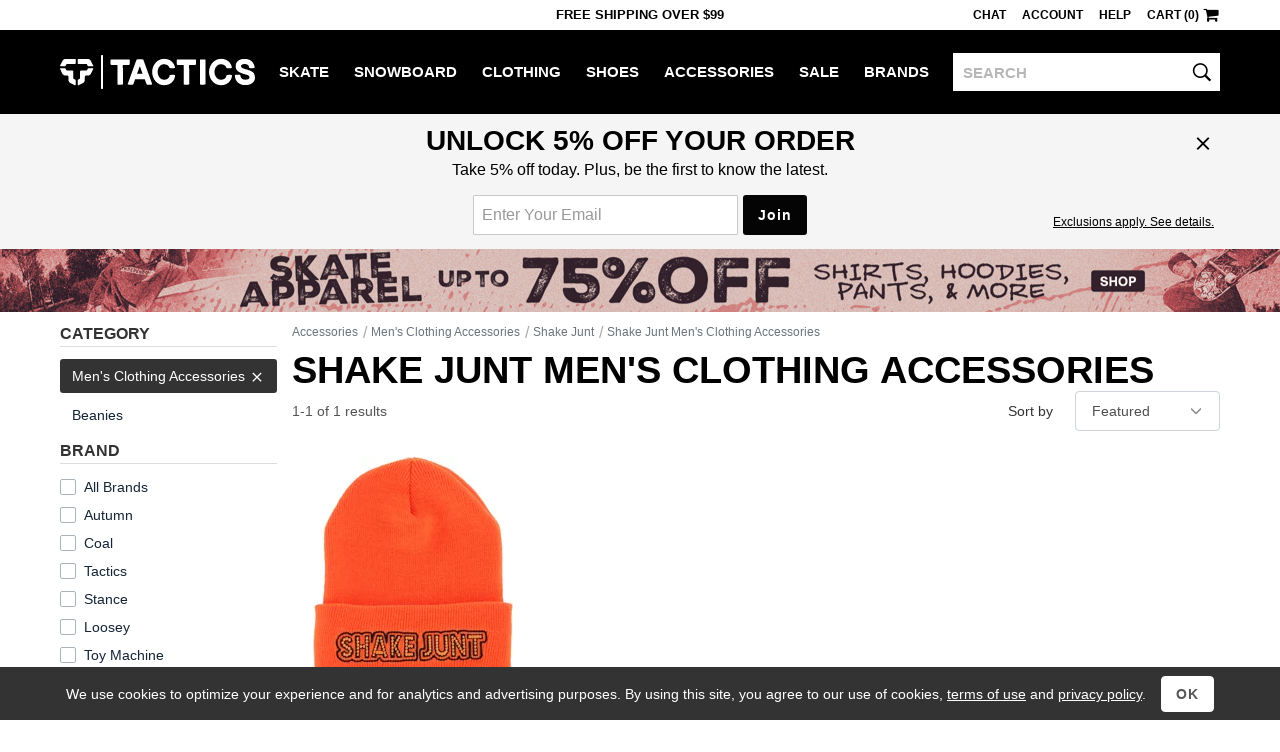

--- FILE ---
content_type: text/html; charset=utf-8
request_url: https://www.tactics.com/shake-junt/mens-accessories
body_size: 14913
content:
<!doctype html><!--[if gt IE 9]><!--><html lang="en"  xmlns:fb="http://www.facebook.com/2008/fbml" xmlns:og="http://opengraph.org/schema/"><!--<![endif]--><!--[if IE 9]><html lang="en" class="ie9"><![endif]--><!--[if lte IE 8]><html lang="en" class="ie9 ie8"><![endif]--><head><meta charset="utf-8" /><meta name="viewport" content="width=device-width,initial-scale=1.0"><title>Shake Junt Men's Clothing Accessories | Tactics</title><meta name="description" content="Shop for Shake Junt men's clothing accessories online at Tactics Boardshop. Fast, free shipping. Authenticity and lowest price guaranteed."><script>(function(n){function t(i){var f="exports",u,e;return r[i]?r[i][f]:(u=r[i]={exports:{},id:i},e=u[f],n[i].call(e,u,e,t),u[f])}window.def=function(u,f){for(var s,e,h=0,o=[];h<u.length;h++)e=u[h],i[e]&&o.push.apply(o,i[e]),i[e]=0;for(s in f)n[s]=f[s];for(f[0]&&(r[0]=0,t(0));o.length;)o.shift().call(null,t)};var r={},i={};t.e=function(n,r){if(i[n]===0)return r.call(null,t);(i[n]=i[n]||[]).push(r)};window.req=function(n,i,r){function f(e){t.e(n[e],function(){u[e]=t(i[e]);e<n.length-1?f(e+1):r.apply(null,u)})}var u=[];f(0)}})([]);function gf_m(){var r={},a=arguments;for(var i=0;i<a.length;i++)for(var x in a[i])r[x]=a[i][x];return r}function gf_c(n){var a=document.cookie.match('(^|;)\\s*'+n+'\\s*=\\s*([^;]+)');return a&&a.pop()}var ab={46:'',71:'_Zle5EwYSSehWwyV_bekEw',221:'',327:'',353:'',355:'',357:''};var nhash='1TbFoy';var vlist=[1,221];window.dl=window.dl||[];function gt(){var a=arguments,s=a&&a[2]&&a[2].send_to;if(a[0]=='event'&&(!s||s=='a'))a[2]=gf_m(window.gtd,a[2],a[1]=='page_view'&&{raw_page_title:document.title});dl.push(a);}gt('js',new Date());gt('set',{send_page_view:false,client_id:gf_c('v')});gt('config','G-V7PZ7TGGMR',{groups:['default','a']});gt('config','AW-793948379',{allow_enhanced_conversions:true});(function(n){var c=window.chrome&&/chrome/i.test(n.userAgent)&&/google/i.test(n.vendor)&&document.documentElement.classList;c&&c.add('webp');})(navigator);req([0,4],[4,41],function($,browse){$(function(){browse.init("","","",false,false,false,20,20,"");});});</script><link rel="stylesheet" type="text/css" href="/b/main-789538044f.css"><link rel="stylesheet" type="text/css" href="/b/browse-78f887abb4.css"><script async src="/b/8745d8cba3e4acf798f7.js"></script><script async src="/b/6765c8425126ddf78908.js"></script><!--[if lt IE 9]><script src="/b/21e429aa7ed84fbf17aa.js"></script><![endif]--><link rel="prefetch" href="/b/product-ff603d008c.css" as="style"><link rel="prefetch" href="/b/8edb72a58784a2d93e03.js" as="script"><link rel="canonical" href="https://www.tactics.com/shake-junt/mens-accessories" /></head><body><header><div id="header-row1" class="header-row1">
    <div id="header-mobile-promo-bar" class="header-mobile-promo-bar"><div id="header-promo-rotate-mobile"><div class="header-promo-item js-header-promo-rotate-item">Free Shipping  Over $99</div><div class="header-promo-item js-header-promo-rotate-item" style="display:none;">Get 10% back in rewards <a class="js-header-rewards-popup">Details</a></div></div></div>
    <div class="container">
        <div class="header-mobile-core">
            <a href="/" class="header-logo">Tactics</a>
            <button id="header-menu-toggle-button" class="header-menu-toggle-button" type="button" aria-label="menu">
                <i class="header-hamburger-icon"></i>
            </button>
            <a id="header-mobile-cart" class="header-mobile-cart" href="/cart" aria-label="cart">
                <i class="header-cart-icon"></i>
            </a>
            <button id="header-search-toggle-button" class="header-mobile-search-toggle-button" type="button" aria-label="toggle search">
                <i class="header-search-icon"></i>
            </button>
            <form method="post" action="/search" id="header-mobile-search-form" class="header-mobile-search-form" role="search">
                <input name="q" placeholder="SEARCH" maxlength="80" id="header-mobile-search-input" class="header-search-input" autocorrect="off" autocapitalize="off" aria-label="search">
                <button type="submit" class="header-mobile-search-button" aria-label="search"><i class="header-search-input-icon"></i></button>
            </form>
        </div>
        <div class="header-desktop-promo-text"><div id="header-promo-rotate-desktop"><div class="header-promo-item js-header-promo-rotate-item">Free Shipping  Over $99</div><div class="header-promo-item js-header-promo-rotate-item" style="display:none;">Get 10% back in rewards <a class="js-header-rewards-popup">Details</a></div></div></div>
        <div id="header-util-container" class="header-util-container header-menu-collapse">
            <div class="header-util">
                <a class="header-util-item js-live-chat">Chat</a>
                <a href="/account/login" class="header-util-item">Account</a>
                <a href="/info" class="header-util-item">Help</a>
                <a href="/cart" class="header-util-item"><span class="js-header-cart">Cart (0)</span><i class="header-cart-icon"></i></a>
            </div>
        </div>
    </div>
</div>
<div id="header-row2" class="header-row2 no-print header-menu-collapse">
    <div class="container-no-padding-on-mobile">
        <div id="header-category-links" class="header-category-links">
            <a href="/" class="header-logo">Tactics</a>
            <nav><ul>
<li class="header-category js-expander-group js-header-category"><a class="header-category-link js-expander-header" href="/skate">Skate<i class="header-category-expand-icon js-expander-icon"></i></a><ul class="header-category-subs js-expander-subs"><li class="js-expander-group"><a class="header-category-link header-category-sub js-expander-header" href="/skateboards">Skateboards<i class="header-category-expand-icon js-expander-icon"></i></a>
                        <ul class="header-category-sub-subs js-expander-subs"><li><a class="header-category-sub-sub" href="/skateboard-decks">Skateboard Decks</a></li><li><a class="header-category-sub-sub" href="/skateboard-trucks">Trucks</a></li><li><a class="header-category-sub-sub" href="/skateboard-wheels">Wheels</a></li><li><a class="header-category-sub-sub" href="/skateboard-parts">Parts</a></li><li><a class="header-category-sub-sub" href="/skateboard-completes">Complete Skateboards</a></li><li><a class="header-category-sub-sub" href="/cruiser-skateboards">Cruiser Skateboards</a></li><li><a class="header-category-sub-sub" href="/skateboardbuilder">Build A Complete</a></li><li><a class="header-category-sub-sub" href="/skateboards">All Skateboards</a></li></ul></li><li class="js-expander-group"><a class="header-category-link header-category-sub js-expander-header" href="/longboard-shop">Longboards<i class="header-category-expand-icon js-expander-icon"></i></a>
                        <ul class="header-category-sub-subs js-expander-subs"><li><a class="header-category-sub-sub" href="/longboards">Complete Longboards</a></li><li><a class="header-category-sub-sub" href="/longboard-decks">Longboard Decks</a></li><li><a class="header-category-sub-sub" href="/longboard-trucks">Longboard Trucks</a></li><li><a class="header-category-sub-sub" href="/longboard-wheels">Longboard Wheels</a></li><li><a class="header-category-sub-sub" href="/longboard-shop">All Longboards</a></li></ul></li><li class="js-expander-group"><a class="header-category-link header-category-sub js-expander-header" href="/protective-skate-gear">Protective<i class="header-category-expand-icon js-expander-icon"></i></a>
                        <ul class="header-category-sub-subs js-expander-subs"><li><a class="header-category-sub-sub" href="/skateboard-helmets">Helmets</a></li><li><a class="header-category-sub-sub" href="/skateboard-wrist-guards">Wrist Guards</a></li><li><a class="header-category-sub-sub" href="/skateboard-elbow-pads">Elbow Pads</a></li><li><a class="header-category-sub-sub" href="/skateboard-knee-pads">Knee Pads</a></li><li><a class="header-category-sub-sub" href="/protective-skate-gear">All Protective</a></li></ul></li><li class="js-expander-group"><a class="header-category-link header-category-sub js-expander-header" href="/skateboard-accessories">Accessories<i class="header-category-expand-icon js-expander-icon"></i></a>
                        <ul class="header-category-sub-subs js-expander-subs"><li><a class="header-category-sub-sub" href="/skateboard-tools-lube-wax">Tools / Lube / Wax</a></li><li><a class="header-category-sub-sub" href="/skate-backpacks">Skate Backpacks</a></li><li><a class="header-category-sub-sub" href="/skateboard-stickers">Skateboard Stickers</a></li><li><a class="header-category-sub-sub" href="/skateboard-accessories">All Accessories</a></li></ul></li><li class="js-expander-group"><a class="header-category-link header-category-sub js-expander-header" href="">Featured Brands<i class="header-category-expand-icon js-expander-icon"></i></a>
                        <ul class="header-category-sub-subs js-expander-subs"><li><a class="header-category-sub-sub" href="/spitfire/skate">Spitfire</a></li><li><a class="header-category-sub-sub" href="/heroin/skate">Heroin</a></li><li><a class="header-category-sub-sub" href="/anti-hero/skate">Anti-Hero</a></li><li><a class="header-category-sub-sub" href="/powell-peralta/skate">Powell Peralta</a></li><li><a class="header-category-sub-sub" href="/santa-cruz/skate">Santa Cruz</a></li><li><a class="header-category-sub-sub" href="/creature/skate">Creature</a></li><li><a class="header-category-sub-sub" href="/slappy/skate">Slappy</a></li><li><a class="header-category-sub-sub" href="/krooked/skate">Krooked</a></li><li><a class="header-category-sub-sub" href="/sci-fi-fantasy/skate">Sci-Fi Fantasy</a></li><li><a class="header-category-sub-sub" href="/real/skate">Real</a></li></ul></li><a class="header-category-sub" href="/skate/new-arrivals">New Arrivals</a><a class="header-category-sub" href="/skate/sale">Skate Outlet</a><a class="header-category-sub" href="/skate">All Skate</a></ul></li><li class="header-category js-expander-group js-header-category"><a class="header-category-link js-expander-header" href="/snowboard">Snowboard<i class="header-category-expand-icon js-expander-icon"></i></a><ul class="header-category-subs js-expander-subs"><li class="js-expander-group"><a class="header-category-link header-category-sub js-expander-header" href="/snowboards">Snowboards<i class="header-category-expand-icon js-expander-icon"></i></a>
                        <ul class="header-category-sub-subs js-expander-subs"><li><a class="header-category-sub-sub" href="/mens-snowboards">Men&#39;s Snowboards</a></li><li><a class="header-category-sub-sub" href="/womens-snowboards">Women&#39;s Snowboards</a></li><li><a class="header-category-sub-sub" href="/kids-snowboards">Kids&#39; Snowboards</a></li><li><a class="header-category-sub-sub" href="/snowskates">Snowskates</a></li><li><a class="header-category-sub-sub" href="/splitboards">Splitboards</a></li><li><a class="header-category-sub-sub" href="/snowboards">All Snowboards</a></li></ul></li><li class="js-expander-group"><a class="header-category-link header-category-sub js-expander-header" href="/snowboard-boots">Snowboard Boots<i class="header-category-expand-icon js-expander-icon"></i></a>
                        <ul class="header-category-sub-subs js-expander-subs"><li><a class="header-category-sub-sub" href="/mens-snowboard-boots">Men&#39;s Snowboard Boots</a></li><li><a class="header-category-sub-sub" href="/womens-snowboard-boots">Women&#39;s Snowboard Boots</a></li><li><a class="header-category-sub-sub" href="/kids-snowboard-boots">Kids&#39; Snowboard Boots</a></li><li><a class="header-category-sub-sub" href="/snowboard-boots">All Snowboard Boots</a></li></ul></li><li class="js-expander-group"><a class="header-category-link header-category-sub js-expander-header" href="/snowboard-bindings">Snowboard Bindings<i class="header-category-expand-icon js-expander-icon"></i></a>
                        <ul class="header-category-sub-subs js-expander-subs"><li><a class="header-category-sub-sub" href="/mens-snowboard-bindings">Men&#39;s Snowboard Bindings</a></li><li><a class="header-category-sub-sub" href="/womens-snowboard-bindings">Women&#39;s Snowboard Bindings</a></li><li><a class="header-category-sub-sub" href="/kids-snowboard-bindings">Kids&#39; Snowboard Bindings</a></li><li><a class="header-category-sub-sub" href="/splitboard-bindings">Splitboard Bindings</a></li><li><a class="header-category-sub-sub" href="/snowboard-bindings">All Snowboard Bindings</a></li></ul></li><li class="js-expander-group"><a class="header-category-link header-category-sub js-expander-header" href="/snowboard-goggles">Snowboard Goggles<i class="header-category-expand-icon js-expander-icon"></i></a>
                        <ul class="header-category-sub-subs js-expander-subs"><li><a class="header-category-sub-sub" href="/mens-snowboard-goggles">Men&#39;s Snowboard Goggles</a></li><li><a class="header-category-sub-sub" href="/womens-snowboard-goggles">Women&#39;s Snowboard Goggles</a></li><li><a class="header-category-sub-sub" href="/kids-snowboard-goggles">Kids&#39; Snowboard Goggles</a></li><li><a class="header-category-sub-sub" href="/replacement-goggle-lenses">Replacement Goggle Lenses</a></li><li><a class="header-category-sub-sub" href="/goggle-accessories">Goggle Accessories</a></li><li><a class="header-category-sub-sub" href="/snowboard-goggles">All Snowboard Goggles</a></li></ul></li><li class="js-expander-group"><a class="header-category-link header-category-sub js-expander-header" href="/snowboard-clothing">Men&#39;s Snowboard Clothing<i class="header-category-expand-icon js-expander-icon"></i></a>
                        <ul class="header-category-sub-subs js-expander-subs"><li><a class="header-category-sub-sub" href="/snowboard-jackets">Snowboard Jackets</a></li><li><a class="header-category-sub-sub" href="/snowboard-pants">Snowboard Pants</a></li><li><a class="header-category-sub-sub" href="/tech-apparel">Tech Apparel</a></li><li><a class="header-category-sub-sub" href="/snowboard-gloves-mitts">Snowboard Gloves &amp; Mitts</a></li><li><a class="header-category-sub-sub" href="/base-layer-clothing">Base Layer</a></li><li><a class="header-category-sub-sub" href="/snowboard-headwear">Snowboard Headwear</a></li><li><a class="header-category-sub-sub" href="/snowboard-socks">Snowboard Socks</a></li><li><a class="header-category-sub-sub" href="/snowboard-clothing">All Men&#39;s Snowboard Clothing</a></li></ul></li><li class="js-expander-group"><a class="header-category-link header-category-sub js-expander-header" href="/womens-snowboard-clothing">Women&#39;s Snowboard Clothing<i class="header-category-expand-icon js-expander-icon"></i></a>
                        <ul class="header-category-sub-subs js-expander-subs"><li><a class="header-category-sub-sub" href="/womens-snowboard-jackets">Women&#39;s Snowboard Jackets</a></li><li><a class="header-category-sub-sub" href="/womens-snowboard-pants">Women&#39;s Snowboard Pants</a></li><li><a class="header-category-sub-sub" href="/womens-tech-hoodies">Women&#39;s Tech Hoodies</a></li><li><a class="header-category-sub-sub" href="/womens-gloves-mitts">Women&#39;s Gloves &amp; Mitts</a></li><li><a class="header-category-sub-sub" href="/womens-base-layer-clothing">Women&#39;s Base Layer</a></li><li><a class="header-category-sub-sub" href="/womens-face-masks">Women&#39;s Face Protection</a></li><li><a class="header-category-sub-sub" href="/womens-snowboard-socks">Women&#39;s Snowboard Socks</a></li><li><a class="header-category-sub-sub" href="/womens-snowboard-clothing">All Women&#39;s Snowboard Clothing</a></li></ul></li><li class="js-expander-group"><a class="header-category-link header-category-sub js-expander-header" href="/protective-gear">Protective Snowboard Gear<i class="header-category-expand-icon js-expander-icon"></i></a>
                        <ul class="header-category-sub-subs js-expander-subs"><li><a class="header-category-sub-sub" href="/snowboard-helmets">Snowboard Helmets</a></li><li><a class="header-category-sub-sub" href="/mens-snowboard-wrist-guards">Men&#39;s Snowboard Wrist Guards</a></li><li><a class="header-category-sub-sub" href="/snowboard-body-pads">Snowboard Body Protection</a></li><li><a class="header-category-sub-sub" href="/protective-gear">All Protective Snowboard Gear</a></li></ul></li><li class="js-expander-group"><a class="header-category-link header-category-sub js-expander-header" href="/snowboard-packs-bags">Snowboard Packs &amp; Bags<i class="header-category-expand-icon js-expander-icon"></i></a>
                        <ul class="header-category-sub-subs js-expander-subs"><li><a class="header-category-sub-sub" href="/snowboard-bags">Snowboard Bags</a></li><li><a class="header-category-sub-sub" href="/snowboard-backpacks">Snowboard Backpacks</a></li><li><a class="header-category-sub-sub" href="/snowboard-packs-bags">All Snowboard Packs &amp; Bags</a></li></ul></li><li class="js-expander-group"><a class="header-category-link header-category-sub js-expander-header" href="/snow-accessories">Snowboarding Accessories<i class="header-category-expand-icon js-expander-icon"></i></a>
                        <ul class="header-category-sub-subs js-expander-subs"><li><a class="header-category-sub-sub" href="/snowboard-stomp-pads">Stomp Pads &amp; Traction</a></li><li><a class="header-category-sub-sub" href="/snowboard-binding-accessories">Binding Accessories</a></li><li><a class="header-category-sub-sub" href="/snowboard-boot-accessories">Boot Accessories</a></li><li><a class="header-category-sub-sub" href="/snowboard-tools">Snowboard Tools</a></li><li><a class="header-category-sub-sub" href="/snowboard-tune-and-wax">Snowboard Tune and Wax</a></li><li><a class="header-category-sub-sub" href="/backcountry-accessories">Backcountry Accessories</a></li><li><a class="header-category-sub-sub" href="/splitboard-accessories">Splitboard Accessories</a></li><li><a class="header-category-sub-sub" href="/snowboard-stickers">Stickers</a></li><li><a class="header-category-sub-sub" href="/snow-accessories">All Snowboarding Accessories</a></li></ul></li><li class="js-expander-group"><a class="header-category-link header-category-sub js-expander-header" href="">Featured Brands<i class="header-category-expand-icon js-expander-icon"></i></a>
                        <ul class="header-category-sub-subs js-expander-subs"><li><a class="header-category-sub-sub" href="/vans/snowboard">Vans</a></li><li><a class="header-category-sub-sub" href="/burton/snowboard">Burton</a></li><li><a class="header-category-sub-sub" href="/capita/snowboard">Capita</a></li><li><a class="header-category-sub-sub" href="/ride/snowboard">Ride</a></li><li><a class="header-category-sub-sub" href="/union/snowboard">Union</a></li><li><a class="header-category-sub-sub" href="/686/snowboard">686</a></li><li><a class="header-category-sub-sub" href="/k2/snowboard">K2</a></li><li><a class="header-category-sub-sub" href="/volcom/snowboard">Volcom</a></li><li><a class="header-category-sub-sub" href="/lib-tech/snowboard">Lib Tech</a></li><li><a class="header-category-sub-sub" href="/thirtytwo/snowboard">Thirtytwo</a></li><li><a class="header-category-sub-sub" href="/airblaster/snowboard">Airblaster</a></li></ul></li><a class="header-category-sub" href="/snowboard/new-arrivals">New Arrivals</a><a class="header-category-sub" href="/snowboard/sale">Snowboard Outlet</a><a class="header-category-sub" href="/snowboard">All Snowboard</a></ul></li><li class="header-category js-expander-group js-header-category"><a class="header-category-link js-expander-header" href="/clothing">Clothing<i class="header-category-expand-icon js-expander-icon"></i></a><ul class="header-category-subs js-expander-subs"><li class="js-expander-group"><a class="header-category-link header-category-sub js-expander-header" href="/shirts">Shirts<i class="header-category-expand-icon js-expander-icon"></i></a>
                        <ul class="header-category-sub-subs js-expander-subs"><li><a class="header-category-sub-sub" href="/t-shirts">T-Shirts</a></li><li><a class="header-category-sub-sub" href="/button-up-shirts">Button-Ups</a></li><li><a class="header-category-sub-sub" href="/flannel-shirts">Flannel Shirts</a></li><li><a class="header-category-sub-sub" href="/polo-shirts">Polo Shirts</a></li><li><a class="header-category-sub-sub" href="/jerseys">Jerseys</a></li><li><a class="header-category-sub-sub" href="/tanks">Tank Tops</a></li><li><a class="header-category-sub-sub" href="/shirts">All Shirts</a></li></ul></li><li class="js-expander-group"><a class="header-category-link header-category-sub js-expander-header" href="/sweatshirts">Hoodies &amp; Sweaters<i class="header-category-expand-icon js-expander-icon"></i></a>
                        <ul class="header-category-sub-subs js-expander-subs"><li><a class="header-category-sub-sub" href="/hoodies">Hoodies</a></li><li><a class="header-category-sub-sub" href="/crew-sweatshirts">Crew Sweatshirts</a></li><li><a class="header-category-sub-sub" href="/sweaters">Sweaters</a></li><li><a class="header-category-sub-sub" href="/sweatshirts">All Hoodies &amp; Sweaters</a></li></ul></li><li class="js-expander-group"><a class="header-category-link header-category-sub js-expander-header" href="/shorts-boardshorts">Shorts &amp; Boardshorts<i class="header-category-expand-icon js-expander-icon"></i></a>
                        <ul class="header-category-sub-subs js-expander-subs"><li><a class="header-category-sub-sub" href="/shorts">Shorts</a></li><li><a class="header-category-sub-sub" href="/boardshorts">Boardshorts</a></li><li><a class="header-category-sub-sub" href="/shorts-boardshorts">All Shorts &amp; Boardshorts</a></li></ul></li><li class="js-expander-group"><a class="header-category-link header-category-sub js-expander-header" href="/pants-jeans">Pants &amp; Jeans<i class="header-category-expand-icon js-expander-icon"></i></a>
                        <ul class="header-category-sub-subs js-expander-subs"><li><a class="header-category-sub-sub" href="/jeans">Jeans</a></li><li><a class="header-category-sub-sub" href="/pants">Pants</a></li><li><a class="header-category-sub-sub" href="/sweatpants">Sweatpants</a></li><li><a class="header-category-sub-sub" href="/pants-jeans">All Pants &amp; Jeans</a></li></ul></li><li class="js-expander-group"><a class="header-category-link header-category-sub js-expander-header" href="/hats-and-beanies">Hats &amp; Beanies<i class="header-category-expand-icon js-expander-icon"></i></a>
                        <ul class="header-category-sub-subs js-expander-subs"><li><a class="header-category-sub-sub" href="/hats">Hats</a></li><li><a class="header-category-sub-sub" href="/beanies">Beanies</a></li><li><a class="header-category-sub-sub" href="/hats-and-beanies">All Hats &amp; Beanies</a></li></ul></li><li class="js-expander-group"><a class="header-category-link header-category-sub js-expander-header" href="/jackets">Jackets<i class="header-category-expand-icon js-expander-icon"></i></a>
                        <ul class="header-category-sub-subs js-expander-subs"><li><a class="header-category-sub-sub" href="/street-jackets">Street Jackets</a></li><li><a class="header-category-sub-sub" href="/insulated-jackets">Insulated Jackets</a></li><li><a class="header-category-sub-sub" href="/windbreaker-jackets">Windbreakers</a></li><li><a class="header-category-sub-sub" href="/rain-jackets">Rain Jackets</a></li><li><a class="header-category-sub-sub" href="/coach-jackets">Coach Jackets</a></li><li><a class="header-category-sub-sub" href="/vest-jackets">Vest Jackets</a></li><li><a class="header-category-sub-sub" href="/fleece">Fleece Jackets</a></li><li><a class="header-category-sub-sub" href="/jackets">All Jackets</a></li></ul></li><li class="js-expander-group"><a class="header-category-link header-category-sub js-expander-header" href="/clothing-accessories">Clothing Accessories<i class="header-category-expand-icon js-expander-icon"></i></a>
                        <ul class="header-category-sub-subs js-expander-subs"><li><a class="header-category-sub-sub" href="/sunglasses">Sunglasses</a></li><li><a class="header-category-sub-sub" href="/mens-watches">Watches</a></li><li><a class="header-category-sub-sub" href="/socks">Socks</a></li><li><a class="header-category-sub-sub" href="/belts">Belts</a></li><li><a class="header-category-sub-sub" href="/boxers">Boxers</a></li><li><a class="header-category-sub-sub" href="/wallets">Wallets</a></li><li><a class="header-category-sub-sub" href="/gloves">Knit Gloves</a></li><li><a class="header-category-sub-sub" href="/keychains">Keychains</a></li><li><a class="header-category-sub-sub" href="/clothing-accessories">All Clothing Accessories</a></li></ul></li><li class="js-expander-group"><a class="header-category-link header-category-sub js-expander-header" href="/womens-clothing">Women&#39;s Clothing<i class="header-category-expand-icon js-expander-icon"></i></a>
                        <ul class="header-category-sub-subs js-expander-subs"><li><a class="header-category-sub-sub" href="/womens-tees-tanks">Women&#39;s Tees &amp; Tanks</a></li><li><a class="header-category-sub-sub" href="/womens-hoodies">Women&#39;s Hoodies</a></li><li><a class="header-category-sub-sub" href="/womens-tops">Women&#39;s Tops</a></li><li><a class="header-category-sub-sub" href="/womens-jackets">Women&#39;s Jackets</a></li><li><a class="header-category-sub-sub" href="/womens-sweaters">Women&#39;s Sweaters</a></li><li><a class="header-category-sub-sub" href="/womens-pants-jeans">Women&#39;s Jeans &amp; Pants</a></li><li><a class="header-category-sub-sub" href="/womens-shorts">Women&#39;s Shorts</a></li><li><a class="header-category-sub-sub" href="/womens-jumpers">Women&#39;s Jumpers</a></li><li><a class="header-category-sub-sub" href="/womens-clothing">All Women&#39;s Clothing</a></li></ul></li><li class="js-expander-group"><a class="header-category-link header-category-sub js-expander-header" href="/womens-clothing-accessories">Women&#39;s Accessories<i class="header-category-expand-icon js-expander-icon"></i></a>
                        <ul class="header-category-sub-subs js-expander-subs"><li><a class="header-category-sub-sub" href="/womens-hats-beanies">Women&#39;s Beanies &amp; Hats</a></li><li><a class="header-category-sub-sub" href="/womens-socks">Women&#39;s Socks</a></li><li><a class="header-category-sub-sub" href="/face-coverings">Women&#39;s Face Coverings</a></li><li><a class="header-category-sub-sub" href="/womens-clothing-accessories">All Women&#39;s Accessories</a></li></ul></li><li class="js-expander-group"><a class="header-category-link header-category-sub js-expander-header" href="/kids-clothing">Kids&#39; Clothing<i class="header-category-expand-icon js-expander-icon"></i></a>
                        <ul class="header-category-sub-subs js-expander-subs"><li><a class="header-category-sub-sub" href="/kids-skate-clothing">Kids&#39; Skate Clothing</a></li><li><a class="header-category-sub-sub" href="/kids-snowboard-clothing-accessories">Kids&#39; Snowboard Clothing &amp; Accessories</a></li><li><a class="header-category-sub-sub" href="/kids-shoes">Kids&#39; Shoes</a></li><li><a class="header-category-sub-sub" href="/kids-clothing">All Kids&#39; Clothing</a></li></ul></li><li class="js-expander-group"><a class="header-category-link header-category-sub js-expander-header" href="">Featured Brands<i class="header-category-expand-icon js-expander-icon"></i></a>
                        <ul class="header-category-sub-subs js-expander-subs"><li><a class="header-category-sub-sub" href="/polar-skate-co/clothing">Polar Skate Co</a></li><li><a class="header-category-sub-sub" href="/sci-fi-fantasy/clothing">Sci-Fi Fantasy</a></li><li><a class="header-category-sub-sub" href="/dime/clothing">Dime</a></li><li><a class="header-category-sub-sub" href="/fucking-awesome/clothing">Fucking Awesome</a></li><li><a class="header-category-sub-sub" href="/quasi/clothing">Quasi</a></li><li><a class="header-category-sub-sub" href="/gx1000/clothing">GX1000</a></li><li><a class="header-category-sub-sub" href="/carpet/clothing">Carpet</a></li><li><a class="header-category-sub-sub" href="/patagonia/clothing">Patagonia</a></li><li><a class="header-category-sub-sub" href="/rhythm/clothing">Rhythm</a></li><li><a class="header-category-sub-sub" href="/dickies/clothing">Dickies</a></li></ul></li><a class="header-category-sub" href="/clothing/new-arrivals">New Arrivals</a><a class="header-category-sub" href="/clothing/sale">Clothing Outlet</a><a class="header-category-sub" href="/clothing">All Clothing</a></ul></li><li class="header-category js-expander-group js-header-category"><a class="header-category-link js-expander-header" href="/shoes">Shoes<i class="header-category-expand-icon js-expander-icon"></i></a><ul class="header-category-subs js-expander-subs"><li class="js-expander-group"><a class="header-category-link header-category-sub js-expander-header" href="/skate-shoes">Men&#39;s Skate Shoes<i class="header-category-expand-icon js-expander-icon"></i></a>
                        <ul class="header-category-sub-subs js-expander-subs"><li><a class="header-category-sub-sub" href="/low-top-skate-shoes">Low Top Skate Shoes</a></li><li><a class="header-category-sub-sub" href="/mid-top-skate-shoes">Mid Top Skate Shoes</a></li><li><a class="header-category-sub-sub" href="/high-top-skate-shoes">High Top Skate Shoes</a></li><li><a class="header-category-sub-sub" href="/skate-shoes">All Men&#39;s Skate Shoes</a></li></ul></li><li class="js-expander-group"><a class="header-category-link header-category-sub js-expander-header" href="/mens-shoes">Men&#39;s Shoes<i class="header-category-expand-icon js-expander-icon"></i></a>
                        <ul class="header-category-sub-subs js-expander-subs"><li><a class="header-category-sub-sub" href="/skate-shoes">Skate Shoes</a></li><li><a class="header-category-sub-sub" href="/slip-on-shoes">Slip-Ons</a></li><li><a class="header-category-sub-sub" href="/sneakers">Sneakers</a></li><li><a class="header-category-sub-sub" href="/sandals">Sandals</a></li><li><a class="header-category-sub-sub" href="/casual-boots">Boots</a></li><li><a class="header-category-sub-sub" href="/slippers">Slippers</a></li><li><a class="header-category-sub-sub" href="/mens-shoes">All Men&#39;s Shoes</a></li></ul></li><li class="js-expander-group"><a class="header-category-link header-category-sub js-expander-header" href="/womens-shoes">Women&#39;s Shoes<i class="header-category-expand-icon js-expander-icon"></i></a>
                        <ul class="header-category-sub-subs js-expander-subs"><li><a class="header-category-sub-sub" href="/womens-skate-shoes">Women&#39;s Skate Shoes</a></li><li><a class="header-category-sub-sub" href="/womens-casual-shoes">Women&#39;s Casual Shoes</a></li><li><a class="header-category-sub-sub" href="/womens-sandals">Women&#39;s Sandals</a></li><li><a class="header-category-sub-sub" href="/womens-shoes">All Women&#39;s Shoes</a></li></ul></li><a class="header-category-sub" href="/kids-shoes">Kids&#39; Shoes</a><li class="js-expander-group"><a class="header-category-link header-category-sub js-expander-header" href="/shoe-accessories">Shoe Accessories<i class="header-category-expand-icon js-expander-icon"></i></a>
                        <ul class="header-category-sub-subs js-expander-subs"><li><a class="header-category-sub-sub" href="/insoles">Insoles</a></li><li><a class="header-category-sub-sub" href="/shoelaces">Shoelaces</a></li><li><a class="header-category-sub-sub" href="/shoe-deodorizers">Shoe Deodorizers</a></li><li><a class="header-category-sub-sub" href="/shoe-accessories">All Shoe Accessories</a></li></ul></li><li class="js-expander-group"><a class="header-category-link header-category-sub js-expander-header" href="">Featured Brands<i class="header-category-expand-icon js-expander-icon"></i></a>
                        <ul class="header-category-sub-subs js-expander-subs"><li><a class="header-category-sub-sub" href="/nike-sb/shoes">Nike SB</a></li><li><a class="header-category-sub-sub" href="/vans/shoes">Vans</a></li><li><a class="header-category-sub-sub" href="/adidas/shoes">Adidas</a></li><li><a class="header-category-sub-sub" href="/new-balance/shoes">New Balance</a></li><li><a class="header-category-sub-sub" href="/converse/shoes">Converse</a></li><li><a class="header-category-sub-sub" href="/last-resort-ab/shoes">Last Resort</a></li><li><a class="header-category-sub-sub" href="/asics-skateboarding/shoes">Asics</a></li><li><a class="header-category-sub-sub" href="/hours-is-yours/shoes">Hour Is Yours</a></li><li><a class="header-category-sub-sub" href="/etnies/shoes">Etnies</a></li><li><a class="header-category-sub-sub" href="/ipath/shoes">IPath</a></li></ul></li><a class="header-category-sub" href="/shoes/new-arrivals">New Arrivals</a><a class="header-category-sub" href="/shoes/sale">Shoe Outlet</a><a class="header-category-sub" href="/shoes">All Shoes</a></ul></li><li class="header-category js-expander-group js-header-category"><a class="header-category-link js-expander-header" href="/accessories">Accessories<i class="header-category-expand-icon js-expander-icon"></i></a><ul class="header-category-subs js-expander-subs"><li class="js-expander-group"><a class="header-category-link header-category-sub js-expander-header" href="/eyewear">Sunglasses<i class="header-category-expand-icon js-expander-icon"></i></a>
                        <ul class="header-category-sub-subs js-expander-subs"><li><a class="header-category-sub-sub" href="/sunglasses">Men&#39;s Sunglasses</a></li><li><a class="header-category-sub-sub" href="/womens-sunglasses">Women&#39;s Sunglasses</a></li><li><a class="header-category-sub-sub" href="/eyewear-accessories">Sunglasses Accessories</a></li><li><a class="header-category-sub-sub" href="/eyewear">All Sunglasses</a></li></ul></li><li class="js-expander-group"><a class="header-category-link header-category-sub js-expander-header" href="/packs-and-bags">Packs &amp; Bags<i class="header-category-expand-icon js-expander-icon"></i></a>
                        <ul class="header-category-sub-subs js-expander-subs"><li><a class="header-category-sub-sub" href="/backpacks">Backpacks</a></li><li><a class="header-category-sub-sub" href="/travel-bags">Travel Bags &amp; Luggage</a></li><li><a class="header-category-sub-sub" href="/bags">Day Bags</a></li><li><a class="header-category-sub-sub" href="/pack-bag-accessories">Pack &amp; Bag Accessories</a></li><li><a class="header-category-sub-sub" href="/packs-and-bags">All Packs &amp; Bags</a></li></ul></li><li class="js-expander-group"><a class="header-category-link header-category-sub js-expander-header" href="/watches">Watches<i class="header-category-expand-icon js-expander-icon"></i></a>
                        <ul class="header-category-sub-subs js-expander-subs"><li><a class="header-category-sub-sub" href="/mens-watches">Men&#39;s Watches</a></li><li><a class="header-category-sub-sub" href="/womens-watches">Women&#39;s Watches</a></li><li><a class="header-category-sub-sub" href="/watches">All Watches</a></li></ul></li><a class="header-category-sub" href="/laptop-cases">Laptop Cases</a><li class="js-expander-group"><a class="header-category-link header-category-sub js-expander-header" href="/mens-accessories">Men&#39;s Clothing Accessories<i class="header-category-expand-icon js-expander-icon"></i></a>
                        <ul class="header-category-sub-subs js-expander-subs"><li><a class="header-category-sub-sub" href="/hats">Hats</a></li><li><a class="header-category-sub-sub" href="/beanies">Beanies</a></li><li><a class="header-category-sub-sub" href="/belts">Belts</a></li><li><a class="header-category-sub-sub" href="/wallets">Wallets</a></li><li><a class="header-category-sub-sub" href="/socks">Socks</a></li><li><a class="header-category-sub-sub" href="/mens-accessories">All Men&#39;s Clothing Accessories</a></li></ul></li><li class="js-expander-group"><a class="header-category-link header-category-sub js-expander-header" href="/womens-packs-and-bags">Women&#39;s Packs &amp; Bags<i class="header-category-expand-icon js-expander-icon"></i></a>
                        <ul class="header-category-sub-subs js-expander-subs"><li><a class="header-category-sub-sub" href="/womens-shoulder-bags">Women&#39;s Shoulder Bags</a></li><li><a class="header-category-sub-sub" href="/womens-backpacks">Women&#39;s Backpacks</a></li><li><a class="header-category-sub-sub" href="/womens-pack-accessories">Women&#39;s Pack Accessories</a></li><li><a class="header-category-sub-sub" href="/womens-packs-and-bags">All Women&#39;s Packs &amp; Bags</a></li></ul></li><li class="js-expander-group"><a class="header-category-link header-category-sub js-expander-header" href="/womens-accessories">Women&#39;s Clothing Accessories<i class="header-category-expand-icon js-expander-icon"></i></a>
                        <ul class="header-category-sub-subs js-expander-subs"><li><a class="header-category-sub-sub" href="/womens-hats">Women&#39;s Hats</a></li><li><a class="header-category-sub-sub" href="/womens-beanies">Women&#39;s Beanies</a></li><li><a class="header-category-sub-sub" href="/womens-socks">Women&#39;s Socks</a></li><li><a class="header-category-sub-sub" href="/womens-accessories">All Women&#39;s Clothing Accessories</a></li></ul></li><li class="js-expander-group"><a class="header-category-link header-category-sub js-expander-header" href="/road-trip-accessories">Road Trip Accessories<i class="header-category-expand-icon js-expander-icon"></i></a>
                        <ul class="header-category-sub-subs js-expander-subs"><li><a class="header-category-sub-sub" href="/water-bottles">Water Bottles</a></li><li><a class="header-category-sub-sub" href="/coolers">Coolers</a></li><li><a class="header-category-sub-sub" href="/blankets-and-pillows">Blankets &amp; Pillows</a></li><li><a class="header-category-sub-sub" href="/hammocks">Hammocks</a></li><li><a class="header-category-sub-sub" href="/tents">Tents</a></li><li><a class="header-category-sub-sub" href="/road-trip-accessories">All Road Trip Accessories</a></li></ul></li><a class="header-category-sub" href="/gift-certificates">Gift Certificates</a><li class="js-expander-group"><a class="header-category-link header-category-sub js-expander-header" href="">Featured Brands<i class="header-category-expand-icon js-expander-icon"></i></a>
                        <ul class="header-category-sub-subs js-expander-subs"><li><a class="header-category-sub-sub" href="/i-sea/accessories">I-Sea</a></li><li><a class="header-category-sub-sub" href="/dakine/accessories">Dakine</a></li><li><a class="header-category-sub-sub" href="/oakley/accessories">Oakley</a></li><li><a class="header-category-sub-sub" href="/patagonia/accessories">Patagonia</a></li><li><a class="header-category-sub-sub" href="/nixon/accessories">Nixon</a></li><li><a class="header-category-sub-sub" href="/smith/accessories">Smith</a></li><li><a class="header-category-sub-sub" href="/herschel-supply/accessories">Herschel Supply</a></li><li><a class="header-category-sub-sub" href="/dragon/accessories">Dragon</a></li><li><a class="header-category-sub-sub" href="/tactics/accessories">Tactics</a></li><li><a class="header-category-sub-sub" href="/raen/accessories">Raen</a></li></ul></li><a class="header-category-sub" href="/accessories/new-arrivals">New Arrivals</a><a class="header-category-sub" href="/accessories/sale">Accessories Outlet</a><a class="header-category-sub" href="/accessories">All Accessories</a></ul></li><li class="header-category js-expander-group js-header-category"><a class="header-category-link js-expander-header" href="/sale">Sale<i class="header-category-expand-icon js-expander-icon"></i></a><ul class="header-category-subs js-expander-subs"><li class="js-expander-group"><a class="header-category-link header-category-sub js-expander-header" href="/skate/sale">Skate Outlet<i class="header-category-expand-icon js-expander-icon"></i></a>
                        <ul class="header-category-sub-subs js-expander-subs"><li><a class="header-category-sub-sub" href="/skateboards/sale">Skateboards</a></li><li><a class="header-category-sub-sub" href="/longboard-shop/sale">Longboards</a></li><li><a class="header-category-sub-sub" href="/protective-skate-gear/sale">Protective</a></li><li><a class="header-category-sub-sub" href="/skateboard-accessories/sale">Accessories</a></li><li><a class="header-category-sub-sub" href="/womens-skate-clothing/sale">Women&#39;s Skate Clothing</a></li><li><a class="header-category-sub-sub" href="/skate/sale">All Skate Outlet</a></li></ul></li><li class="js-expander-group"><a class="header-category-link header-category-sub js-expander-header" href="/snowboard/sale">Snowboard Outlet<i class="header-category-expand-icon js-expander-icon"></i></a>
                        <ul class="header-category-sub-subs js-expander-subs"><li><a class="header-category-sub-sub" href="/snowboards/sale">Snowboards</a></li><li><a class="header-category-sub-sub" href="/snowboard-boots/sale">Snowboard Boots</a></li><li><a class="header-category-sub-sub" href="/snowboard-bindings/sale">Snowboard Bindings</a></li><li><a class="header-category-sub-sub" href="/snowboard-goggles/sale">Snowboard Goggles</a></li><li><a class="header-category-sub-sub" href="/snowboard-clothing/sale">Men&#39;s Snowboard Clothing</a></li><li><a class="header-category-sub-sub" href="/womens-snowboard-clothing/sale">Women&#39;s Snowboard Clothing</a></li><li><a class="header-category-sub-sub" href="/womens-snowboard-apparel-brands/sale">Women&#39;s Snowboard Apparel Brands</a></li><li><a class="header-category-sub-sub" href="/snow-accessories/sale">Snowboarding Accessories</a></li><li><a class="header-category-sub-sub" href="/snowboard/sale">All Snowboard Outlet</a></li></ul></li><li class="js-expander-group"><a class="header-category-link header-category-sub js-expander-header" href="/clothing/sale">Clothing Outlet<i class="header-category-expand-icon js-expander-icon"></i></a>
                        <ul class="header-category-sub-subs js-expander-subs"><li><a class="header-category-sub-sub" href="/shirts/sale">Shirts</a></li><li><a class="header-category-sub-sub" href="/sweatshirts/sale">Hoodies &amp; Sweaters</a></li><li><a class="header-category-sub-sub" href="/shorts-boardshorts/sale">Shorts &amp; Boardshorts</a></li><li><a class="header-category-sub-sub" href="/pants-jeans/sale">Pants &amp; Jeans</a></li><li><a class="header-category-sub-sub" href="/hats-and-beanies/sale">Hats &amp; Beanies</a></li><li><a class="header-category-sub-sub" href="/jackets/sale">Jackets</a></li><li><a class="header-category-sub-sub" href="/clothing-accessories/sale">Clothing Accessories</a></li><li><a class="header-category-sub-sub" href="/kids-clothing/sale">Kids&#39; Clothing</a></li><li><a class="header-category-sub-sub" href="/clothing/sale">All Clothing Outlet</a></li></ul></li><li class="js-expander-group"><a class="header-category-link header-category-sub js-expander-header" href="/shoes/sale">Shoe Outlet<i class="header-category-expand-icon js-expander-icon"></i></a>
                        <ul class="header-category-sub-subs js-expander-subs"><li><a class="header-category-sub-sub" href="/mens-shoes/sale">Men&#39;s Shoes</a></li><li><a class="header-category-sub-sub" href="/womens-shoes/sale">Women&#39;s Shoes</a></li><li><a class="header-category-sub-sub" href="/kids-shoes/sale">Kids&#39; Shoes</a></li><li><a class="header-category-sub-sub" href="/shoe-accessories/sale">Shoe Accessories</a></li><li><a class="header-category-sub-sub" href="/shoes/sale">All Shoe Outlet</a></li></ul></li><li class="js-expander-group"><a class="header-category-link header-category-sub js-expander-header" href="/accessories/sale">Accessories Outlet<i class="header-category-expand-icon js-expander-icon"></i></a>
                        <ul class="header-category-sub-subs js-expander-subs"><li><a class="header-category-sub-sub" href="/eyewear/sale">Sunglasses</a></li><li><a class="header-category-sub-sub" href="/packs-and-bags/sale">Packs &amp; Bags</a></li><li><a class="header-category-sub-sub" href="/watches/sale">Watches</a></li><li><a class="header-category-sub-sub" href="/audio-mobile/sale">Audio/Mobile</a></li><li><a class="header-category-sub-sub" href="/mens-accessories/sale">Men&#39;s Clothing Accessories</a></li><li><a class="header-category-sub-sub" href="/womens-packs-and-bags/sale">Women&#39;s Packs &amp; Bags</a></li><li><a class="header-category-sub-sub" href="/womens-accessories/sale">Women&#39;s Clothing Accessories</a></li><li><a class="header-category-sub-sub" href="/road-trip-accessories/sale">Road Trip Accessories</a></li><li><a class="header-category-sub-sub" href="/accessories/sale">All Accessories Outlet</a></li></ul></li><li class="js-expander-group"><a class="header-category-link header-category-sub js-expander-header" href="">Featured Brands<i class="header-category-expand-icon js-expander-icon"></i></a>
                        <ul class="header-category-sub-subs js-expander-subs"><li><a class="header-category-sub-sub" href="/nike-sb/sale">Nike SB</a></li><li><a class="header-category-sub-sub" href="/lakai/sale">Lakai</a></li><li><a class="header-category-sub-sub" href="/adidas/sale">Adidas</a></li><li><a class="header-category-sub-sub" href="/vans/sale">Vans</a></li><li><a class="header-category-sub-sub" href="/huf/sale">HUF</a></li><li><a class="header-category-sub-sub" href="/686/sale">686</a></li><li><a class="header-category-sub-sub" href="/volcom/sale">Volcom</a></li><li><a class="header-category-sub-sub" href="/ride/sale">Ride</a></li><li><a class="header-category-sub-sub" href="/airblaster/sale">Airblaster</a></li><li><a class="header-category-sub-sub" href="/new-balance/sale">New Balance</a></li></ul></li><a class="header-category-sub" href="/sale">All Sale</a></ul></li>                <li class="header-category js-expander-group js-header-category"><a class="header-category-link-last js-expander-header" href="/brands">Brands<i class="header-category-expand-icon js-expander-icon"></i></a><ul class="header-category-subs js-expander-subs"><a class="header-category-sub" href="/brands">All Brands</a><a class="header-category-sub" href="/686">686</a><a class="header-category-sub" href="/adidas">Adidas</a><a class="header-category-sub" href="/airblaster">Airblaster</a><a class="header-category-sub" href="/anon">Anon</a><a class="header-category-sub" href="/burton">Burton</a><a class="header-category-sub" href="/capita">CAPiTA</a><a class="header-category-sub" href="/converse">Converse</a><a class="header-category-sub" href="/crab-grab">Crab Grab</a><a class="header-category-sub" href="/dakine">DAKINE</a><a class="header-category-sub" href="/howl">Howl</a><a class="header-category-sub" href="/huf">HUF</a><a class="header-category-sub" href="/independent">Independent</a><a class="header-category-sub" href="/ipath">IPath</a><a class="header-category-sub" href="/jones">Jones</a><a class="header-category-sub" href="/k2">K2</a><a class="header-category-sub" href="/lakai">Lakai</a><a class="header-category-sub" href="/lib-tech">Lib Tech</a><a class="header-category-sub" href="/new-balance">New Balance</a><a class="header-category-sub" href="/nike-sb">Nike SB</a><a class="header-category-sub" href="/nitro">Nitro</a><a class="header-category-sub" href="/polar-skate-co">Polar Skate Co.</a><a class="header-category-sub" href="/ride">Ride</a><a class="header-category-sub" href="/salomon">Salomon</a><a class="header-category-sub" href="/smith">Smith</a><a class="header-category-sub" href="/spitfire">Spitfire</a><a class="header-category-sub" href="/tactics">Tactics</a><a class="header-category-sub" href="/thirtytwo">Thirtytwo</a><a class="header-category-sub" href="/union">Union</a><a class="header-category-sub" href="/vans">Vans</a><a class="header-category-sub" href="/volcom">Volcom</a></ul></li>
            </ul></nav>
            <button id="header-desktop-search-toggle-button" class="header-desktop-search-toggle-button" type="button" aria-label="toggle search">
                <i class="header-search-icon"></i>
            </button>
            <form method="post" action="/search" id="header-desktop-search-form" class="header-desktop-search-form" role="search">
                <input name="q" placeholder="SEARCH" maxlength="80" id="header-desktop-search-input" class="header-search-input" autocorrect="off" autocapitalize="off" aria-label="search">
                <button type="submit" class="header-desktop-search-button" aria-label="search"><i class="header-search-input-icon"></i></button>
            </form>
        </div>
    </div>
    <div id="header-util-container-mobile" class="container header-util-container-mobile"></div>
</div>


<div id="header-signup-promo" class="header-signup-promo no-print">
    <div id="header-signup-promo-container" class="container header-signup-promo-container">
        <div id="header-signup-promo-dismiss" class="header-signup-promo-dismiss" data-dismiss-name="nc"><i class="header-signup-promo-dismiss-icon"></i></div>
            <div id="header-signup-promo-content" class="header-signup-promo-content">
        <div class="header-signup-promo-title">Unlock 5% Off Your Order</div>
        <div class="header-signup-promo-subtitle">
            Take 5% off today. Plus, be the first to know the latest.
                <span class="header-signup-promo-show-details-mobile js-header-signup-promo-show-details-email">Exclusions apply.</span>
                <div class="header-signup-promo-show-details-desktop js-header-signup-promo-show-details-email">Exclusions apply. See details.</div>
        </div>
        <div id="header-signup-promo-box" class="header-signup-promo-box">
            <form id="header-email-signup-form" method="post" action="/signup/emailpromo" novalidate>
                <input id="header-signup-promo-bst" type="hidden" name="bst" value="e4vZq7wE4E29yqLrgDmaZgndMXd-vWY1GWmmiWEsu4g1"><input id="header-signup-promo-bst-id" type="hidden" name="bstid" value="1841483509"><input id="header-signup-promo-hp" type="text" class="hp" name="hp" aria-hidden="true" aria-label="">
                <input id="header-email-signup-input" name="emailsignup" type="email" autocomplete="email" placeholder="Enter Your Email" class="header-signup-promo-input" aria-label="email for promo"><button type="submit" class="header-signup-promo-button">Join</button>
            </form>
        </div>
    </div>

    </div>
</div>
<script>(function(s){var t=s&&s.getItem('d_nc');var d=new Date();var e=t&&t.length===10&&Date.parse(t[2]+t[3]+'/'+t[4]+t[5]+'/'+t[0]+t[1]+' '+t[6]+t[7]+':'+t[8]+t[9]+' UTC')>d.setDate(d.getDate()-1)&&document.getElementById('header-signup-promo');e&&(e.style.display='none')})(window.localStorage)</script>



</header><main>
<div id="browse-container-outer">
        <div id="browse-header-promo-banner">
            <style class="js-responsive-image-style-can-zoom" data-asset-id="777470">#banner-777470 .banner-canvas{background-image:url('/a/gnwe/b/skate-apparel-sale.png');-ms-filter:"progid:DXImageTransform.Microsoft.AlphaImageLoader(src='/a/gnwe/b/skate-apparel-sale.png',sizingMethod='scale')";}#banner-777470 .banner-spacer{padding-top:4.90%;}@media(max-width:1280px) and (min-width:1025px){#banner-777470 .banner-canvas{background-image:url('/a/gnwe/c/skate-apparel-sale.png');-ms-filter:"progid:DXImageTransform.Microsoft.AlphaImageLoader(src='/a/gnwe/c/skate-apparel-sale.png',sizingMethod='scale')";}#banner-777470 .banner-spacer{padding-top:4.92%;}}@media(max-width:1024px) and (min-width:769px){#banner-777470 .banner-canvas{background-image:url('/a/gnwe/d/skate-apparel-sale.png');-ms-filter:"progid:DXImageTransform.Microsoft.AlphaImageLoader(src='/a/gnwe/d/skate-apparel-sale.png',sizingMethod='scale')";}#banner-777470 .banner-spacer{padding-top:4.88%;}}@media(max-width:768px) and (min-width:481px){#banner-777470 .banner-canvas{background-image:url('/a/gnwe/e/skate-apparel-sale.png');-ms-filter:"progid:DXImageTransform.Microsoft.AlphaImageLoader(src='/a/gnwe/e/skate-apparel-sale.png',sizingMethod='scale')";}#banner-777470 .banner-spacer{padding-top:4.82%;}}@media(max-width:767px) and (min-width:481px){#banner-777470 .banner-canvas{background-image:url('/a/gnwf/e/skate-apparel-sale.png');-ms-filter:"progid:DXImageTransform.Microsoft.AlphaImageLoader(src='/a/gnwf/e/skate-apparel-sale.png',sizingMethod='scale')";}#banner-777470 .banner-spacer{padding-top:18.36%;}}@media(max-width:480px){#banner-777470 .banner-canvas{background-image:url('/a/gnwf/f/skate-apparel-sale.png');-ms-filter:"progid:DXImageTransform.Microsoft.AlphaImageLoader(src='/a/gnwf/f/skate-apparel-sale.png',sizingMethod='scale')";}#banner-777470 .banner-spacer{padding-top:18.33%;}}@media only screen and (-webkit-min-device-pixel-ratio: 2),only screen and (min--moz-device-pixel-ratio: 2),only screen and (-o-min-device-pixel-ratio: 2/1),only screen and (min-device-pixel-ratio: 2),only screen and (min-resolution: 192dpi),only screen and (min-resolution: 2dppx){#banner-777470 .banner-canvas{background-image:url('/a/gnwe/1c/skate-apparel-sale.png');-ms-filter:"progid:DXImageTransform.Microsoft.AlphaImageLoader(src='/a/gnwe/1c/skate-apparel-sale.png',sizingMethod='scale')";}#banner-777470 .banner-spacer{padding-top:4.90%;}@media(max-width:1280px) and (min-width:1025px){#banner-777470 .banner-canvas{background-image:url('/a/gnwe/1d/skate-apparel-sale.png');-ms-filter:"progid:DXImageTransform.Microsoft.AlphaImageLoader(src='/a/gnwe/1d/skate-apparel-sale.png',sizingMethod='scale')";}#banner-777470 .banner-spacer{padding-top:4.92%;}}@media(max-width:1024px) and (min-width:769px){#banner-777470 .banner-canvas{background-image:url('/a/gnwe/1e/skate-apparel-sale.png');-ms-filter:"progid:DXImageTransform.Microsoft.AlphaImageLoader(src='/a/gnwe/1e/skate-apparel-sale.png',sizingMethod='scale')";}#banner-777470 .banner-spacer{padding-top:4.88%;}}@media(max-width:768px) and (min-width:481px){#banner-777470 .banner-canvas{background-image:url('/a/gnwe/1f/skate-apparel-sale.png');-ms-filter:"progid:DXImageTransform.Microsoft.AlphaImageLoader(src='/a/gnwe/1f/skate-apparel-sale.png',sizingMethod='scale')";}#banner-777470 .banner-spacer{padding-top:4.82%;}}@media(max-width:767px) and (min-width:481px){#banner-777470 .banner-canvas{background-image:url('/a/gnwf/1f/skate-apparel-sale.png');-ms-filter:"progid:DXImageTransform.Microsoft.AlphaImageLoader(src='/a/gnwf/1f/skate-apparel-sale.png',sizingMethod='scale')";}#banner-777470 .banner-spacer{padding-top:18.36%;}}@media(max-width:480px){#banner-777470 .banner-canvas{background-image:url('/a/gnwf/1h/skate-apparel-sale.png');-ms-filter:"progid:DXImageTransform.Microsoft.AlphaImageLoader(src='/a/gnwf/1h/skate-apparel-sale.png',sizingMethod='scale')";}#banner-777470 .banner-spacer{padding-top:18.33%;}}}</style><div class="banner-container"><div id="banner-777470" role="img" aria-label="Skate Apparel Sale"><a href="/info/new-markdowns" onclick="'clk' in window&&clk('All','Header',777470,'/info/new-markdowns')" class="banner-canvas banner"><i class="banner-spacer">Skate Apparel Sale</i></a></div></div>
        </div>
        <div id="browse-container-inner" class="browse-container-inner container">
        



        
            <div id="browse-nav-container" class="browse-nav-container browse-left-sliding js-browse-left-sliding">
        <div>
            <div id="browse-mobile-apply-button-container" class="browse-mobile-apply-button-container container browse-left-sliding js-browse-left-sliding">
                    <button type="button" id="browse-mobile-apply-button" class="browse-mobile-apply-button">Apply 1 Results<i></i></button>

            </div>
            <div id="browse-nav-apply-button-spacer" class="browse-nav-apply-button-spacer"></div>

            <input type="hidden" id="browse-base-url" value="{&quot;b&quot;:&quot;/shake-junt&quot;,&quot;o&quot;:&quot;/mens-accessories&quot;}">



<div id="browse-nav-category" class="browse-nav-refinement">
    <div class="browse-nav-refinement-header">
        Category
        
    </div>
    <div class="browse-nav-links">
                <a href="/shake-junt" title="Remove Men&#39;s Clothing Accessories" class="browse-nav-selected">Men&#39;s Clothing Accessories <i class="browse-nav-remove-icon"></i></a>
        <div class="browse-nav-indent">                <a href="/shake-junt/beanies">Beanies</a>
</div>    </div>
</div>



<div class="browse-nav-refinement js-browse-nav-checkbox-group">
    <div id="browse-nav-brand-header" class="browse-nav-refinement-header">Brand</div>
    
        <div class="browse-nav-top-options browse-nav-top-brands">
                <label class="browse-nav-checkbox js-checkable"><input type="checkbox" value="" autocomplete="off" class="js-browse-nav-brand-checkbox"><a href="/mens-accessories">All Brands</a></label>

    <label class="browse-nav-checkbox js-checkable"><input type="checkbox" value="autumn" autocomplete="off" class="js-browse-nav-brand-checkbox" data-image="/a/d7ci/1/autumn.svg"><a href="/autumn/mens-accessories">Autumn</a></label>
    <label class="browse-nav-checkbox js-checkable"><input type="checkbox" value="coal" autocomplete="off" class="js-browse-nav-brand-checkbox" data-image="/a/d7cp/1/coal.svg"><a href="/coal/mens-accessories">Coal</a></label>
    <label class="browse-nav-checkbox js-checkable"><input type="checkbox" value="tactics" autocomplete="off" class="js-browse-nav-brand-checkbox" data-image="/a/eq3s/1/tactics.svg"><a href="/tactics/mens-accessories">Tactics</a></label>
    <label class="browse-nav-checkbox js-checkable"><input type="checkbox" value="stance" autocomplete="off" class="js-browse-nav-brand-checkbox" data-image="/a/cxbo/1/stance.svg"><a href="/stance/mens-accessories">Stance</a></label>
    <label class="browse-nav-checkbox js-checkable"><input type="checkbox" value="loosey" autocomplete="off" class="js-browse-nav-brand-checkbox"><a href="/loosey/mens-accessories">Loosey</a></label>
    <label class="browse-nav-checkbox js-checkable"><input type="checkbox" value="toy-machine" autocomplete="off" class="js-browse-nav-brand-checkbox" data-image="/a/cwt3/1/toy-machine.svg"><a href="/toy-machine/mens-accessories">Toy Machine</a></label>
    <label class="browse-nav-checkbox js-checkable"><input type="checkbox" value="spitfire" autocomplete="off" class="js-browse-nav-brand-checkbox" data-image="/a/cwt1/1/spitfire.svg"><a href="/spitfire/mens-accessories">Spitfire</a></label>
    <label class="browse-nav-checkbox js-checkable"><input type="checkbox" value="thrasher" autocomplete="off" class="js-browse-nav-brand-checkbox" data-image="/a/cxbr/1/thrasher.svg"><a href="/thrasher/mens-accessories">Thrasher</a></label>
    <label class="browse-nav-checkbox js-checkable"><input type="checkbox" value="volcom" autocomplete="off" class="js-browse-nav-brand-checkbox" data-image="/a/cwt5/1/volcom.svg"><a href="/volcom/mens-accessories">Volcom</a></label>
    <label class="browse-nav-checkbox-selected js-checkable"><input type="checkbox" value="shake-junt" checked="checked" autocomplete="off" class="js-browse-nav-brand-checkbox" data-image="/a/d7e8/1/shake-junt.svg">Shake Junt</label>
        </div>
            <div id="browse-nav-view-all-brands-container" class="browse-nav-view-all-brands">
                        <a class="browse-nav-view-all-brands-more browse-nav-view-more-checkboxes-link js-browse-nav-view-all-brands">More Brands<i class="browse-nav-view-more-icon"></i></a>
    <a class="browse-nav-view-all-brands-less browse-nav-view-less-checkboxes-top-link js-browse-nav-view-all-brands">Less Brands<i class="browse-nav-view-less-icon"></i></a>

                <div class="browse-nav-view-all-brands-options browse-nav-view-all-options">
                        <label class="browse-nav-checkbox js-checkable"><input type="checkbox" value="" autocomplete="off" class="js-browse-nav-brand-checkbox"><a href="/mens-accessories">All Brands</a></label>

    <label class="browse-nav-checkbox js-checkable"><input type="checkbox" value="1910" autocomplete="off" class="js-browse-nav-brand-checkbox"><a href="/1910/mens-accessories">1910</a></label>
    <label class="browse-nav-checkbox js-checkable"><input type="checkbox" value="686" autocomplete="off" class="js-browse-nav-brand-checkbox" data-image="/a/cx8a/1/686.svg"><a href="/686/mens-accessories">686</a></label>
    <label class="browse-nav-checkbox js-checkable"><input type="checkbox" value="adidas" autocomplete="off" class="js-browse-nav-brand-checkbox" data-image="/a/g7p7/1/adidas.svg"><a href="/adidas/mens-accessories">Adidas</a></label>
    <label class="browse-nav-checkbox js-checkable"><input type="checkbox" value="airblaster" autocomplete="off" class="js-browse-nav-brand-checkbox" data-image="/a/cx8b/1/airblaster.svg"><a href="/airblaster/mens-accessories">Airblaster</a></label>
    <label class="browse-nav-checkbox js-checkable"><input type="checkbox" value="alltimers" autocomplete="off" class="js-browse-nav-brand-checkbox"><a href="/alltimers/mens-accessories">Alltimers</a></label>
    <label class="browse-nav-checkbox js-checkable"><input type="checkbox" value="anti-hero" autocomplete="off" class="js-browse-nav-brand-checkbox" data-image="/a/cwsr/1/anti-hero.svg"><a href="/anti-hero/mens-accessories">Anti-Hero</a></label>
    <label class="browse-nav-checkbox js-checkable"><input type="checkbox" value="april" autocomplete="off" class="js-browse-nav-brand-checkbox"><a href="/april/mens-accessories">April</a></label>
    <label class="browse-nav-checkbox js-checkable"><input type="checkbox" value="arcade-belts" autocomplete="off" class="js-browse-nav-brand-checkbox" data-image="/a/d7cg/1/arcade-belts.svg"><a href="/arcade-belts/mens-accessories">Arcade Belt Co.</a></label>
    <label class="browse-nav-checkbox js-checkable"><input type="checkbox" value="autumn" autocomplete="off" class="js-browse-nav-brand-checkbox" data-image="/a/d7ci/1/autumn.svg"><a href="/autumn/mens-accessories">Autumn</a></label>
    <label class="browse-nav-checkbox js-checkable"><input type="checkbox" value="baker" autocomplete="off" class="js-browse-nav-brand-checkbox" data-image="/a/cwss/1/baker.svg"><a href="/baker/mens-accessories">Baker</a></label>
    <label class="browse-nav-checkbox js-checkable"><input type="checkbox" value="beyond-medals" autocomplete="off" class="js-browse-nav-brand-checkbox" data-image="/a/fm95/1/beyond-medals.svg"><a href="/beyond-medals/mens-accessories">Beyond Medals</a></label>
    <label class="browse-nav-checkbox js-checkable"><input type="checkbox" value="brixton" autocomplete="off" class="js-browse-nav-brand-checkbox" data-image="/a/cx8c/1/brixton.svg"><a href="/brixton/mens-accessories">Brixton</a></label>
    <label class="browse-nav-checkbox js-checkable"><input type="checkbox" value="bronze-56k" autocomplete="off" class="js-browse-nav-brand-checkbox" data-image="/a/ekea/1/bronze-56k.svg"><a href="/bronze-56k/mens-accessories">Bronze 56k</a></label>
    <label class="browse-nav-checkbox js-checkable"><input type="checkbox" value="burton" autocomplete="off" class="js-browse-nav-brand-checkbox" data-image="/a/dd8f/1/burton.svg"><a href="/burton/mens-accessories">Burton</a></label>
    <label class="browse-nav-checkbox js-checkable"><input type="checkbox" value="carpet" autocomplete="off" class="js-browse-nav-brand-checkbox" data-image="/a/eke3/1/carpet.svg"><a href="/carpet/mens-accessories">Carpet</a></label>
    <label class="browse-nav-checkbox js-checkable"><input type="checkbox" value="chocolate" autocomplete="off" class="js-browse-nav-brand-checkbox"><a href="/chocolate/mens-accessories">Chocolate</a></label>
    <label class="browse-nav-checkbox js-checkable"><input type="checkbox" value="coal" autocomplete="off" class="js-browse-nav-brand-checkbox" data-image="/a/d7cp/1/coal.svg"><a href="/coal/mens-accessories">Coal</a></label>
    <label class="browse-nav-checkbox js-checkable"><input type="checkbox" value="cobra-dogs" autocomplete="off" class="js-browse-nav-brand-checkbox"><a href="/cobra-dogs/mens-accessories">Cobra Dogs</a></label>
    <label class="browse-nav-checkbox js-checkable"><input type="checkbox" value="corduroy" autocomplete="off" class="js-browse-nav-brand-checkbox" data-image="/a/eke4/1/corduroy.svg"><a href="/corduroy/mens-accessories">Corduroy</a></label>
    <label class="browse-nav-checkbox js-checkable"><input type="checkbox" value="crab-grab" autocomplete="off" class="js-browse-nav-brand-checkbox" data-image="/a/d2ln/1/crab-grab.svg"><a href="/crab-grab/mens-accessories">Crab Grab</a></label>
    <label class="browse-nav-checkbox js-checkable"><input type="checkbox" value="creature" autocomplete="off" class="js-browse-nav-brand-checkbox" data-image="/a/d7cr/1/creature.svg"><a href="/creature/mens-accessories">Creature</a></label>
    <label class="browse-nav-checkbox js-checkable"><input type="checkbox" value="dakine" autocomplete="off" class="js-browse-nav-brand-checkbox" data-image="/a/cx8e/1/dakine.svg"><a href="/dakine/mens-accessories">DAKINE</a></label>
    <label class="browse-nav-checkbox js-checkable"><input type="checkbox" value="dgk" autocomplete="off" class="js-browse-nav-brand-checkbox" data-image="/a/cxck/1/dgk.svg"><a href="/dgk/mens-accessories">DGK</a></label>
    <label class="browse-nav-checkbox js-checkable"><input type="checkbox" value="dime" autocomplete="off" class="js-browse-nav-brand-checkbox" data-image="/a/fff9/1/dime.svg"><a href="/dime/mens-accessories">Dime</a></label>
    <label class="browse-nav-checkbox js-checkable"><input type="checkbox" value="erased" autocomplete="off" class="js-browse-nav-brand-checkbox" data-image="/a/gf30/1/erased.svg"><a href="/erased/mens-accessories">Erased</a></label>
    <label class="browse-nav-checkbox js-checkable"><input type="checkbox" value="flametec" autocomplete="off" class="js-browse-nav-brand-checkbox" data-image="/a/dpzc/1/flametec.svg"><a href="/flametec/mens-accessories">FlameTec</a></label>
    <label class="browse-nav-checkbox js-checkable"><input type="checkbox" value="former" autocomplete="off" class="js-browse-nav-brand-checkbox" data-image="/a/d7ua/1/former.svg"><a href="/former/mens-accessories">Former</a></label>
    <label class="browse-nav-checkbox js-checkable"><input type="checkbox" value="frog" autocomplete="off" class="js-browse-nav-brand-checkbox" data-image="/a/d7cz/1/frog.svg"><a href="/frog/mens-accessories">Frog</a></label>
    <label class="browse-nav-checkbox js-checkable"><input type="checkbox" value="girl" autocomplete="off" class="js-browse-nav-brand-checkbox" data-image="/a/cxbg/1/girl.svg"><a href="/girl/mens-accessories">Girl</a></label>
    <label class="browse-nav-checkbox js-checkable"><input type="checkbox" value="gx1000" autocomplete="off" class="js-browse-nav-brand-checkbox" data-image="/a/effr/1/gx1000.svg"><a href="/gx1000/mens-accessories">GX1000</a></label>
    <label class="browse-nav-checkbox js-checkable"><input type="checkbox" value="helas" autocomplete="off" class="js-browse-nav-brand-checkbox" data-image="/a/fc7u/1/helas.svg"><a href="/helas/mens-accessories">Helas</a></label>
    <label class="browse-nav-checkbox js-checkable"><input type="checkbox" value="heroin" autocomplete="off" class="js-browse-nav-brand-checkbox" data-image="/a/d7ev/1/heroin.svg"><a href="/heroin/mens-accessories">Heroin</a></label>
    <label class="browse-nav-checkbox js-checkable"><input type="checkbox" value="hockey" autocomplete="off" class="js-browse-nav-brand-checkbox" data-image="/a/effs/1/hockey.svg"><a href="/hockey/mens-accessories">Hockey</a></label>
    <label class="browse-nav-checkbox js-checkable"><input type="checkbox" value="howl" autocomplete="off" class="js-browse-nav-brand-checkbox" data-image="/a/d7d7/1/howl.svg"><a href="/howl/mens-accessories">Howl</a></label>
    <label class="browse-nav-checkbox js-checkable"><input type="checkbox" value="huf" autocomplete="off" class="js-browse-nav-brand-checkbox" data-image="/a/g8ku/1/huf.svg"><a href="/huf/mens-accessories">HUF</a></label>
    <label class="browse-nav-checkbox js-checkable"><input type="checkbox" value="independent" autocomplete="off" class="js-browse-nav-brand-checkbox" data-image="/a/d3ia/1/independent.svg"><a href="/independent/mens-accessories">Independent</a></label>
    <label class="browse-nav-checkbox js-checkable"><input type="checkbox" value="jenkem" autocomplete="off" class="js-browse-nav-brand-checkbox" data-image="/a/g8ok/1/jenkem.svg"><a href="/jenkem/mens-accessories">Jenkem</a></label>
    <label class="browse-nav-checkbox js-checkable"><input type="checkbox" value="jones" autocomplete="off" class="js-browse-nav-brand-checkbox" data-image="/a/cx8i/1/jones.svg"><a href="/jones/mens-accessories">Jones</a></label>
    <label class="browse-nav-checkbox js-checkable"><input type="checkbox" value="krooked" autocomplete="off" class="js-browse-nav-brand-checkbox" data-image="/a/cwsv/1/krooked.svg"><a href="/krooked/mens-accessories">Krooked</a></label>
    <label class="browse-nav-checkbox js-checkable"><input type="checkbox" value="last-resort-ab" autocomplete="off" class="js-browse-nav-brand-checkbox" data-image="/a/d42y/1/last-resort-ab.svg"><a href="/last-resort-ab/mens-accessories">Last Resort AB</a></label>
    <label class="browse-nav-checkbox js-checkable"><input type="checkbox" value="limosine" autocomplete="off" class="js-browse-nav-brand-checkbox"><a href="/limosine/mens-accessories">Limosine</a></label>
    <label class="browse-nav-checkbox js-checkable"><input type="checkbox" value="loosey" autocomplete="off" class="js-browse-nav-brand-checkbox"><a href="/loosey/mens-accessories">Loosey</a></label>
    <label class="browse-nav-checkbox js-checkable"><input type="checkbox" value="method" autocomplete="off" class="js-browse-nav-brand-checkbox"><a href="/method/mens-accessories">Method</a></label>
    <label class="browse-nav-checkbox js-checkable"><input type="checkbox" value="midlife-crisis" autocomplete="off" class="js-browse-nav-brand-checkbox"><a href="/midlife-crisis/mens-accessories">Midlife Crisis</a></label>
    <label class="browse-nav-checkbox js-checkable"><input type="checkbox" value="never-summer" autocomplete="off" class="js-browse-nav-brand-checkbox" data-image="/a/d7do/1/never-summer.svg"><a href="/never-summer/mens-accessories">Never Summer</a></label>
    <label class="browse-nav-checkbox js-checkable"><input type="checkbox" value="nike-sb" autocomplete="off" class="js-browse-nav-brand-checkbox" data-image="/a/cwsw/1/nike-sb.svg"><a href="/nike-sb/mens-accessories">Nike SB</a></label>
    <label class="browse-nav-checkbox js-checkable"><input type="checkbox" value="nixon" autocomplete="off" class="js-browse-nav-brand-checkbox" data-image="/a/cx8m/1/nixon.svg"><a href="/nixon/mens-accessories">Nixon</a></label>
    <label class="browse-nav-checkbox js-checkable"><input type="checkbox" value="nomadik" autocomplete="off" class="js-browse-nav-brand-checkbox"><a href="/nomadik/mens-accessories">Nomadik</a></label>
    <label class="browse-nav-checkbox js-checkable"><input type="checkbox" value="obey" autocomplete="off" class="js-browse-nav-brand-checkbox" data-image="/a/cxbj/1/obey.svg"><a href="/obey/mens-accessories">Obey</a></label>
    <label class="browse-nav-checkbox js-checkable"><input type="checkbox" value="passport" autocomplete="off" class="js-browse-nav-brand-checkbox"><a href="/passport/mens-accessories">Passport</a></label>
    <label class="browse-nav-checkbox js-checkable"><input type="checkbox" value="patagonia" autocomplete="off" class="js-browse-nav-brand-checkbox" data-image="/a/cwsx/1/patagonia.svg"><a href="/patagonia/mens-accessories">Patagonia</a></label>
    <label class="browse-nav-checkbox js-checkable"><input type="checkbox" value="polar-skate-co" autocomplete="off" class="js-browse-nav-brand-checkbox" data-image="/a/cx8o/1/polar-skate-co.svg"><a href="/polar-skate-co/mens-accessories">Polar Skate Co.</a></label>
    <label class="browse-nav-checkbox js-checkable"><input type="checkbox" value="public-snowboards" autocomplete="off" class="js-browse-nav-brand-checkbox" data-image="/a/d7dz/1/public-snowboards.svg"><a href="/public-snowboards/mens-accessories">Public</a></label>
    <label class="browse-nav-checkbox js-checkable"><input type="checkbox" value="quasi-skateboards" autocomplete="off" class="js-browse-nav-brand-checkbox" data-image="/a/cwsz/1/quasi-skateboards.svg"><a href="/quasi-skateboards/mens-accessories">Quasi</a></label>
    <label class="browse-nav-checkbox js-checkable"><input type="checkbox" value="real" autocomplete="off" class="js-browse-nav-brand-checkbox" data-image="/a/d2lv/1/real.svg"><a href="/real/mens-accessories">Real</a></label>
    <label class="browse-nav-checkbox js-checkable"><input type="checkbox" value="roark" autocomplete="off" class="js-browse-nav-brand-checkbox" data-image="/a/d118/1/roark.svg"><a href="/roark/mens-accessories">Roark</a></label>
    <label class="browse-nav-checkbox js-checkable"><input type="checkbox" value="rvca" autocomplete="off" class="js-browse-nav-brand-checkbox" data-image="/a/cx8q/1/rvca.svg"><a href="/rvca/mens-accessories">RVCA</a></label>
    <label class="browse-nav-checkbox js-checkable"><input type="checkbox" value="salmon-arms" autocomplete="off" class="js-browse-nav-brand-checkbox" data-image="/a/d7e4/1/salmon-arms.svg"><a href="/salmon-arms/mens-accessories">Salmon Arms</a></label>
    <label class="browse-nav-checkbox js-checkable"><input type="checkbox" value="santa-cruz" autocomplete="off" class="js-browse-nav-brand-checkbox" data-image="/a/cwt0/1/santa-cruz.svg"><a href="/santa-cruz/mens-accessories">Santa Cruz</a></label>
    <label class="browse-nav-checkbox js-checkable"><input type="checkbox" value="sci-fi-fantasy" autocomplete="off" class="js-browse-nav-brand-checkbox" data-image="/a/eke7/1/sci-fi-fantasy.svg"><a href="/sci-fi-fantasy/mens-accessories">Sci-Fi Fantasy</a></label>
    <label class="browse-nav-checkbox-selected js-checkable"><input type="checkbox" value="shake-junt" checked="checked" autocomplete="off" class="js-browse-nav-brand-checkbox" data-image="/a/d7e8/1/shake-junt.svg"><a href="/shake-junt/mens-accessories">Shake Junt</a></label>
    <label class="browse-nav-checkbox js-checkable"><input type="checkbox" value="smooth18" autocomplete="off" class="js-browse-nav-brand-checkbox"><a href="/smooth18/mens-accessories">Smooth18</a></label>
    <label class="browse-nav-checkbox js-checkable"><input type="checkbox" value="souvenir" autocomplete="off" class="js-browse-nav-brand-checkbox" data-image="/a/gbzk/1/souvenir.svg"><a href="/souvenir/mens-accessories">Souvenir</a></label>
    <label class="browse-nav-checkbox js-checkable"><input type="checkbox" value="spiral-wax-co" autocomplete="off" class="js-browse-nav-brand-checkbox" data-image="/a/f07x/1/spiral-wax-co.svg"><a href="/spiral-wax-co/mens-accessories">Spiral Wax Co</a></label>
    <label class="browse-nav-checkbox js-checkable"><input type="checkbox" value="spitfire" autocomplete="off" class="js-browse-nav-brand-checkbox" data-image="/a/cwt1/1/spitfire.svg"><a href="/spitfire/mens-accessories">Spitfire</a></label>
    <label class="browse-nav-checkbox js-checkable"><input type="checkbox" value="stance" autocomplete="off" class="js-browse-nav-brand-checkbox" data-image="/a/cxbo/1/stance.svg"><a href="/stance/mens-accessories">Stance</a></label>
    <label class="browse-nav-checkbox js-checkable"><input type="checkbox" value="synch-tec" autocomplete="off" class="js-browse-nav-brand-checkbox"><a href="/synch-tec/mens-accessories">Synch Tec</a></label>
    <label class="browse-nav-checkbox js-checkable"><input type="checkbox" value="tactics" autocomplete="off" class="js-browse-nav-brand-checkbox" data-image="/a/eq3s/1/tactics.svg"><a href="/tactics/mens-accessories">Tactics</a></label>
    <label class="browse-nav-checkbox js-checkable"><input type="checkbox" value="the-north-face" autocomplete="off" class="js-browse-nav-brand-checkbox"><a href="/the-north-face/mens-accessories">The North Face</a></label>
    <label class="browse-nav-checkbox js-checkable"><input type="checkbox" value="theories-of-atlantis" autocomplete="off" class="js-browse-nav-brand-checkbox" data-image="/a/d117/1/theories-of-atlantis.svg"><a href="/theories-of-atlantis/mens-accessories">Theories</a></label>
    <label class="browse-nav-checkbox js-checkable"><input type="checkbox" value="there" autocomplete="off" class="js-browse-nav-brand-checkbox" data-image="/a/djqg/1/there.svg"><a href="/there/mens-accessories">There</a></label>
    <label class="browse-nav-checkbox js-checkable"><input type="checkbox" value="thirtytwo" autocomplete="off" class="js-browse-nav-brand-checkbox" data-image="/a/cx8s/1/thirtytwo.svg"><a href="/thirtytwo/mens-accessories">Thirtytwo</a></label>
    <label class="browse-nav-checkbox js-checkable"><input type="checkbox" value="thrasher" autocomplete="off" class="js-browse-nav-brand-checkbox" data-image="/a/cxbr/1/thrasher.svg"><a href="/thrasher/mens-accessories">Thrasher</a></label>
    <label class="browse-nav-checkbox js-checkable"><input type="checkbox" value="thunder" autocomplete="off" class="js-browse-nav-brand-checkbox" data-image="/a/g3yp/1/thunder.svg"><a href="/thunder/mens-accessories">Thunder</a></label>
    <label class="browse-nav-checkbox js-checkable"><input type="checkbox" value="toy-machine" autocomplete="off" class="js-browse-nav-brand-checkbox" data-image="/a/cwt3/1/toy-machine.svg"><a href="/toy-machine/mens-accessories">Toy Machine</a></label>
    <label class="browse-nav-checkbox js-checkable"><input type="checkbox" value="unless-collective" autocomplete="off" class="js-browse-nav-brand-checkbox" data-image="/a/gb5y/1/unless-collective.svg"><a href="/unless-collective/mens-accessories">Unless Collective</a></label>
    <label class="browse-nav-checkbox js-checkable"><input type="checkbox" value="vans" autocomplete="off" class="js-browse-nav-brand-checkbox" data-image="/a/d65i/1/vans.svg"><a href="/vans/mens-accessories">Vans</a></label>
    <label class="browse-nav-checkbox js-checkable"><input type="checkbox" value="venture" autocomplete="off" class="js-browse-nav-brand-checkbox" data-image="/a/d7el/1/venture.svg"><a href="/venture/mens-accessories">Venture</a></label>
    <label class="browse-nav-checkbox js-checkable"><input type="checkbox" value="volcom" autocomplete="off" class="js-browse-nav-brand-checkbox" data-image="/a/cwt5/1/volcom.svg"><a href="/volcom/mens-accessories">Volcom</a></label>
    <label class="browse-nav-checkbox js-checkable"><input type="checkbox" value="welcome" autocomplete="off" class="js-browse-nav-brand-checkbox" data-image="/a/d7eo/1/welcome.svg"><a href="/welcome/mens-accessories">Welcome</a></label>
    <label class="browse-nav-checkbox js-checkable"><input type="checkbox" value="wknd-skateboards" autocomplete="off" class="js-browse-nav-brand-checkbox" data-image="/a/d7ep/1/wknd-skateboards.svg"><a href="/wknd-skateboards/mens-accessories">WKND</a></label>
                        <a class="browse-nav-view-all-brands-less browse-nav-view-less-checkboxes-bottom-link js-browse-nav-view-all-brands">Less Brands<i class="browse-nav-view-less-icon"></i></a>
                </div>
            </div>
</div>

























<div class="browse-nav-refinement">
    <div class="browse-nav-refinement-header">
        Sale
        
    </div>
    <div id="browse-nav-sale" class="browse-nav-links">
            <a href="/shake-junt/mens-accessories/sale">On Sale</a>
    </div>
</div>



            <div id="browse-mobile-sort" class="browse-sort-grid-mode-container browse-sort-grid-mode-container-mobile-only">
                <div class="browse-nav-refinement-header">Sort Results by</div>
                
<form method="post" class="browse-sort-form js-browse-sort-form">
    <label class="browse-sort-form-label" for="sort">Sort by</label>
    <select class="browse-sort-form-select-menu" aria-label="sort" name="sort">
        <option value="">Featured</option>
    <option value="2">Alphabetical</option>
    <option value="3">Lowest Price</option>
    <option value="4">Highest Price</option>
    <option value="5">Most Recent</option>
    <option value="6">Sale</option>
    </select>
</form>
            </div>
            <div class="browse-nav-bottom"></div>
        </div>
    </div>


        <div class="browse-main-container ">
            <div class="breadcrumbs no-print"><a href="/accessories" class="breadcrumb">Accessories</a><span class="breadcrumb-delimiter">/</span><a href="/mens-accessories" class="breadcrumb">Men's Clothing Accessories</a><span class="breadcrumb-delimiter">/</span><a href="/shake-junt" class="breadcrumb">Shake Junt</a><span class="breadcrumb-delimiter">/</span><span class="breadcrumb">Shake Junt Men's Clothing Accessories</span></div><script type="application/ld+json">{"@context":"https://schema.org","@type":"BreadcrumbList","itemListElement":[{"@type":"ListItem","position":1,"name":"Accessories","item":"https://www.tactics.com/accessories"},{"@type":"ListItem","position":2,"name":"Men's Clothing Accessories","item":"https://www.tactics.com/mens-accessories"},{"@type":"ListItem","position":3,"name":"Shake Junt","item":"https://www.tactics.com/shake-junt"},{"@type":"ListItem","position":4,"name":"Shake Junt Men's Clothing Accessories","item":"https://www.tactics.com/shake-junt/mens-accessories"}]}</script>
                <div class="browse-main-header">
                    <div class="browse-catalog-header">
                                <h1>Shake Junt Men&#39;s Clothing Accessories</h1>

                    </div>
                    <div class="browse-sort-container">
                            <div id="browse-item-count" class="browse-item-count">
<span class="browse-item-count-hide-on-mobile">
    1-1 of
</span>
1 results
    </div>

                        
<form method="post" class="browse-sort-form js-browse-sort-form">
    <label class="browse-sort-form-label" for="sort">Sort by</label>
    <select class="browse-sort-form-select-menu" aria-label="sort" name="sort">
        <option value="">Featured</option>
    <option value="2">Alphabetical</option>
    <option value="3">Lowest Price</option>
    <option value="4">Highest Price</option>
    <option value="5">Most Recent</option>
    <option value="6">Sale</option>
    </select>
</form>
                    </div>
                </div>
                                <div class="browse-menu-container">
                        <button type="button" id="browse-mobile-filter-button" class="browse-mobile-filter-button">
                            Filters
                            <i></i>
                        </button>
                    </div>
            
<div id="browse-grid" class="browse-grid">
        <style>.browse-grid-item { height: 388px } .browse-grid-item-image-outer { height: 236px }</style>
<div class="browse-grid-item"><a href="/shake-junt/stretch-logo-beanie/orange"><span class="browse-grid-item-image-outer"><span class="browse-grid-item-image"><picture><source type="image/webp" srcset="/a/g5yi/o/shake-junt-stretch-logo-beanie-orange.webp, /a/g5yi/1a/shake-junt-stretch-logo-beanie-orange.webp 2x"><img src="/a/g5yi/o/shake-junt-stretch-logo-beanie-orange.jpg" srcset="/a/g5yi/1a/shake-junt-stretch-logo-beanie-orange.jpg 2x" width="200" height="236" alt="Shake Junt Stretch Logo Beanie - orange"></picture><span class="browse-grid-item-cta"></span></span></span><span class="browse-grid-item-brand">Shake Junt</span> Stretch Logo Beanie <span class="browse-grid-item-color">orange</span></a> <span class="browse-grid-item-sale-price">$20.95 <span class="browse-grid-item-discount">(34% off)</span></span><label class="browse-grid-item-compare js-browse-grid-item-compare"><input class="browse-grid-item-compare-checkbox js-browse-grid-item-compare-checkbox" data-id="380746" type="checkbox" disabled><span class="js-browse-grid-item-compare-text">Compare</span></label></div><script type="application/ld+json">{"@context":"http://schema.org","@type":"CollectionPage","name":"Shake Junt Men's Clothing Accessories","url":"https://www.tactics.com/shake-junt/mens-accessories","mainEntity":{"@type":"ItemList","itemListElement":[{"@type":"ListItem","position":1,"name":"Shake Junt Stretch Logo Beanie - orange","url":"https://www.tactics.com/shake-junt/stretch-logo-beanie/orange"}]}}</script></div>

        </div>
    </div>

    
<div class="container"><div class="footer-half-banner-first"><style data-asset-id="775629">#banner-775629 .banner-canvas{background-image:url('/a/gmh9/13/snowboard-pro-collections.jpg');-ms-filter:"progid:DXImageTransform.Microsoft.AlphaImageLoader(src='/a/gmh9/13/snowboard-pro-collections.jpg',sizingMethod='scale')";}.webp #banner-775629 .banner-canvas{background-image:url('/a/gmh9/13/snowboard-pro-collections.webp');}#banner-775629 .banner-spacer{padding-top:44.44%;}@media(max-width:767px){#banner-775629 .banner-canvas{background-image:url('/a/gmha/x/snowboard-pro-collections.jpg');-ms-filter:"progid:DXImageTransform.Microsoft.AlphaImageLoader(src='/a/gmha/x/snowboard-pro-collections.jpg',sizingMethod='scale')";}.webp #banner-775629 .banner-canvas{background-image:url('/a/gmha/x/snowboard-pro-collections.webp');}#banner-775629 .banner-spacer{padding-top:74.19%;}}</style><div class="banner-container"><div id="banner-775629" role="img" aria-label="Snowboard Pro Collections"><a href="/snowboard-pro-collection" onclick="'clk' in window&&clk('All','Footer 1/2 #1',775629,'/snowboard-pro-collection')" class="banner-canvas banner"><i class="banner-spacer">Snowboard Pro Collections</i></a></div></div></div><div class="footer-half-banner-last"><style data-asset-id="777468">#banner-777468 .banner-canvas{background-image:url('/a/gnwc/13/skate-apparel-sale.jpg');-ms-filter:"progid:DXImageTransform.Microsoft.AlphaImageLoader(src='/a/gnwc/13/skate-apparel-sale.jpg',sizingMethod='scale')";}.webp #banner-777468 .banner-canvas{background-image:url('/a/gnwc/13/skate-apparel-sale.webp');}#banner-777468 .banner-spacer{padding-top:44.44%;}@media(max-width:767px){#banner-777468 .banner-canvas{background-image:url('/a/gnwd/x/skate-apparel-sale.jpg');-ms-filter:"progid:DXImageTransform.Microsoft.AlphaImageLoader(src='/a/gnwd/x/skate-apparel-sale.jpg',sizingMethod='scale')";}.webp #banner-777468 .banner-canvas{background-image:url('/a/gnwd/x/skate-apparel-sale.webp');}#banner-777468 .banner-spacer{padding-top:74.19%;}}</style><div class="banner-container"><div id="banner-777468" role="img" aria-label="Skate Apparel Sale"><a href="/info/new-markdowns" onclick="'clk' in window&&clk('All','Footer 1/2 #2',777468,'/info/new-markdowns')" class="banner-canvas banner"><i class="banner-spacer">Skate Apparel Sale</i></a></div></div></div></div></div>






</main><footer><button id="back-to-top-overlay" class="back-to-top-overlay no-print" aria-label="back to top"><i class="back-to-top-overlay-icon"></i></button>

<div class="footer-container footer-frame no-print">
    <div class="container-desktop-only">
        <div class="footer-email-and-utility">
            <div class="footer-email-outer">
                <div class="container container-disable-desktop compact footer">
                    <div class="footer-email-inner">
                        <div class="footer-email-title">Standing Sideways, Moving Forward</div>
                        <div class="footer-email-subtitle">Sign up for exclusive deals & new releases.</div>
                        <div class="footer-email-container">
                            <div id="footer-email-popup-container"></div>
                            <form id="footer-email-form" class="footer-email-form" method="post" action="/signup/email" novalidate>
                                <input id="footer-email-bst" type="hidden" name="bst" value="2Xw-PmDyfhfCLcKl-OBh1xUMpar4Wy7i28Ys8DSfp7I1"><input id="footer-email-bst-id" type="hidden" name="bstid" value="1424531331"><input id="footer-email-hp" type="text" class="hp" name="hp" aria-hidden="true" aria-label="">
                                <input id="footer-email-input" name="emailsignup" type="email" autocomplete="email" placeholder="Enter your email address" class="footer-email-input" title="email" aria-label="email">
                                <button type="submit" class="footer-email-go-button-with-envelope" aria-label="submit email">
                                    <i class="footer-send-icon"></i>
                                </button>
                            </form>
                        </div>
                    </div>
                </div>
            </div>
            <div class="container container-disable-desktop compact footer">
                
<div class="footer-utility-section">
    <div class="footer-utility-block">
        <div class="footer-utility-block-header">Info</div>
        <a class="footer-utility-block-item" href="/info/about-us">About Us</a>
        <a class="footer-utility-block-item" href="/tactics/email-gift-certificate">Gift Certificates</a>
        <a class="footer-utility-block-item" href="/blog">Blog</a>
        <a class="footer-utility-block-item" href="/info/team">Team</a>
    </div>
    <div class="footer-utility-block">
        <div class="footer-utility-block-header">Support</div>
        <a class="footer-utility-block-item" href="/info">Help Center</a>
        <a class="footer-utility-block-item-optional" href="/info">Contact Us</a>
        <span id="footer-utility-item-returns" class="footer-utility-block-item" data-text-id="returns">Returns</span>
        <span id="footer-utility-item-ordertracking" class="footer-utility-block-item" data-text-id="order-tracking">Order Tracking</span>
    </div>
    <div class="footer-utility-mobile-flex-break"></div>
    <div class="footer-utility-block">
        <div class="footer-utility-block-header">Guarantees</div>
        <span id="footer-utility-item-satisfaction" class="footer-utility-block-item-optional" data-text-id="satisfaction">Satisfaction</span>
        <span id="footer-utility-item-lowestprice" class="footer-utility-block-item-optional" data-text-id="lowest-price">Lowest Price</span>
        <span id="footer-utility-item-authenticity" class="footer-utility-block-item-optional" data-text-id="authenticity">Authenticity</span>
        <span id="footer-utility-item-privacyandsecurity" class="footer-utility-block-item-optional" data-text-id="privacy-and-security">Privacy & Security</span>
    </div>
    <div class="footer-utility-block">
        <div class="footer-utility-block-header">Contact</div>
        <a href="tel:888.450.5060" class="footer-utility-block-item">888.450.5060</a>
        <a id="footer-utility-item-email" class="footer-utility-block-item">help&#00064;tactics&#00046;&#99;&#111;&#109;</a>
        <a class="footer-utility-block-item footer-utility-live-chat js-live-chat">Live Chat</a>
        <a class="footer-utility-block-item" href="/info/shop-locations">Shop Locations</a>
    </div>
</div>

            </div>
        </div>
    </div>
    <div class="footer-bottom-section">
        <div class="container">
            <div class="compact footer">
                <div class="footer-social-and-details">
                    <div class="footer-copyright">&copy; 1999-2026 Tactics</div>
                    <div class="footer-social-icons">
                            <div class="footer-social-icon-container">
        <a class="footer-social-icon" href="https://www.instagram.com/tactics/" title="Follow us on Instagram" aria-label="instagram">
            <div class="footer-social-icon-circle">
                <i class="footer-social-icon-instagram"></i>
            </div>
        </a>
    </div>

                            <div class="footer-social-icon-container">
        <a class="footer-social-icon" href="https://www.tiktok.com/@tactics_official?lang=en" title="Follow us on TikTok" aria-label="tiktok">
            <div class="footer-social-icon-circle">
                <i class="footer-social-icon-tiktok"></i>
            </div>
        </a>
    </div>

                            <div class="footer-social-icon-container">
        <a class="footer-social-icon" href="https://www.youtube.com/user/tacticsboardshop" title="Follow us on YouTube" aria-label="youtube">
            <div class="footer-social-icon-circle">
                <i class="footer-social-icon-youtube"></i>
            </div>
        </a>
    </div>

                            <div class="footer-social-icon-container">
        <a class="footer-social-icon" href="https://www.facebook.com/tacticsFB" title="Follow us on Facebook" aria-label="facebook">
            <div class="footer-social-icon-circle">
                <i class="footer-social-icon-facebook"></i>
            </div>
        </a>
    </div>

                    </div>
                    <div class="footer-privacy-policy">
                        <a href="/info/terms-of-use">Terms of Use</a> &nbsp;|&nbsp;
                        <a href="/info/privacy-policy">Privacy Policy</a>
                    </div>
                </div>
            </div>
        </div>
    </div>
    <div class="footer-sub-mobile-only">
        <div class="container">
    <div class="compact">
        <div class="footer-details-sub">
            <div>&copy; 1999-2026 Tactics</div>
            <div><a href="/info/terms-of-use">Terms of Use</a> &nbsp;|&nbsp; <a href="/info/privacy-policy">Privacy Policy</a></div>
        </div>
    </div>
</div>
    </div>
    <div class="footer-sub-back-to-top">
        <div class="footer-back-to-top-container">
    <a id="footer-back-to-top" class="footer-back-to-top" onclick="window.scrollTo(0,0)">
        Back To Top<i class="footer-back-to-top-icon"></i>
    </a>
</div>
    </div>
</div>


<div id="footer-cookie-consent" class="footer-cookie-consent no-print">
    <div id="footer-cookie-consent-banner" class="footer-cookie-consent-banner">
        <div class="footer-cookie-consent-container container">
            <div class="footer-cookie-consent-content">
                <div class="footer-cookie-consent-text">
                    We use cookies to optimize your experience and for analytics and advertising purposes. By using this site, you agree to our use of cookies, <a href="/info/terms-of-use">terms of use</a> and <a href="/info/privacy-policy">privacy policy</a>.
                </div>
                <div class="footer-cookie-consent-button-container">
                    <form id="footer-cookie-consent-form" method="post" action="/privacy/accept" novalidate>
                         <input type="hidden" name="r" value="/shake-junt/mens-accessories">
                        <button type="submit" class="footer-cookie-consent-button">OK</button>
                    </form>
                </div>
            </div>
        </div>
    </div>
    <div id="footer-cookie-consent-spacer" class="footer-cookie-consent-spacer"></div>
</div>
<script type="speculationrules">{"prerender":[{"eagerness":"conservative","where":{"and":[{"href_matches":"/*"},{"not":{"href_matches":"/account*"}},{"not":{"href_matches":"/cart*"}},{"not":{"href_matches":"/checkout*"}}]}}]}</script><script async src="/b/94c97903f8654629f406.js"></script><script async src="https://www.googletagmanager.com/gtag/js?id=G-V7PZ7TGGMR&l=dl"></script><script>req([1],[10],function(sc){s.pageName="Brand Category > Shake Junt > Men\'s Accessories";s.channel="Brand Category";s.hier2="Category>Accessories>Men\'s Accessories>Shake Junt";s.hier3="Brand>Shake Junt>Accessories>Men\'s Accessories";s.prop3="Featured";s.prop4="Shake Junt";s.prop5="Men\'s Accessories";s.prop6="1";s.prop47="Accessories > Men\'s Accessories";s.prop48="Accessories";s.prop49="1744";s.eVar4="Men\'s Accessories";s.eVar7="Featured";s.eVar9="Shake Junt";s.eVar47="Accessories > Men\'s Accessories";s.eVar48="Accessories";s.eVar49="1744";sc.cook(s,'UA-117093564-22');});window.gtd={page_title:"Brand Category > Shake Junt > Men's Accessories",content_group:"Brand Category",ab:"_221B_",brand:"Shake Junt",category_id:"tc1744",category_path:"Accessories > Men's Accessories",category_full_name:"Men's Accessories",top_level_category:"Accessories",results_count:"1"};gt('event','page_view',{});[['a777470','All','/info/new-markdowns','Header'],['a775629','All','/snowboard-pro-collection','Footer 1/2 #1'],['a777468','All','/info/new-markdowns','Footer 1/2 #2']].forEach(function(o){gt('event','view_promotion',{send_to:"a",promotion_id:o[0],promotion_name:o[1],creative_name:o[2],creative_slot:o[3]})});gt('event','experience_impression',{send_to:"a",exp_variant_string:'221B'});</script><script>window.InsiderQueue=window.InsiderQueue||[];window._insSan||(window._insSan=(function(){function r(n){return Math.round(n*100)/100;}function s(o){if(o==null)return o;var t=typeof o;if(t==='number'){return isFinite(o)?r(o):0;}if(Array.isArray(o)){for(var i=0;i<o.length;i++){o[i]=s(o[i]);}return o;}if(t==='object'){for(var k in o){if(Object.prototype.hasOwnProperty.call(o,k)){o[k]=s(o[k]);}}return o;}return o;}return s;})());InsiderQueue.push({type:"category",value:window._insSan(["Accessories","Men's Accessories"])});InsiderQueue.push({type:"init"});InsiderQueue.push({type:"custom_event",value:window._insSan([{event_name:"page_filters",event_parameters:{category:["Accessories","Men's Accessories"],brands:["Shake Junt"]}}])});</script><script async src="https://tactics.api.useinsider.com/ins.js?id=10010326"></script><script>!function(f,b,e,v,n,t,s){if(f.fbq)return;n=f.fbq=function(){n.callMethod?n.callMethod.apply(n,arguments):n.queue.push(arguments)};if(!f._fbq)f._fbq=n;n.push=n;n.loaded=!0;n.version='2.0';n.queue=[];t=b.createElement(e);t.async=!0;t.src=v;s=b.getElementsByTagName(e)[0];s.parentNode.insertBefore(t,s)}(window,document,'script','https://connect.facebook.net/en_US/fbevents.js');fbq('set','autoConfig','false','214067282362266');fbq('init','214067282362266');fbq('track','PageView');</script><script>!function(w,d,t){w.TiktokAnalyticsObject=t;var ttq=w[t]=w[t]||[];ttq.methods=['page','track','identify','instances','debug','on','off','once','ready','alias','group','enableCookie','disableCookie','holdConsent','revokeConsent','grantConsent'],ttq.setAndDefer=function(t,e){t[e]=function(){t.push([e].concat(Array.prototype.slice.call(arguments,0)))}};for(var i=0;i<ttq.methods.length;i++)ttq.setAndDefer(ttq,ttq.methods[i]);ttq.instance=function(t){for(var e=ttq._i[t]||[],n=0;n<ttq.methods.length;n++)ttq.setAndDefer(e,ttq.methods[n]);return e},ttq.load=function(e,n){var r='https://analytics.tiktok.com/i18n/pixel/events.js',o=n&&n.partner;ttq._i=ttq._i||{},ttq._i[e]=[],ttq._i[e]._u=r,ttq._t=ttq._t||{},ttq._t[e]=+new Date,ttq._o=ttq._o||{},ttq._o[e]=n||{};n=document.createElement('script');n.type='text/javascript',n.async=!0,n.src=r+'?sdkid='+e+'&lib='+t;e=document.getElementsByTagName('script')[0];e.parentNode.insertBefore(n,e)};ttq.load('CPUVFUBC77U5FLG9SP1G');ttq.page();}(window,document,'ttq');</script><script src="https://apis.google.com/js/platform.js?onload=renderBadge" async defer></script><script>window.renderBadge=function(){var r=document.createElement('div');document.body.appendChild(r);window.gapi.load('ratingbadge',function(){window.gapi.ratingbadge.render(r,{'merchant_id':40201});if(Number(r.style.zIndex)>2147483646)r.style.zIndex='2147483646';});}</script>
</footer><script>(function(){function c(){var b=a.contentDocument||a.contentWindow.document;if(b){var d=b.createElement('script');d.innerHTML="window.__CF$cv$params={r:'9c512c9bbb5c994c',t:'MTc2OTYxMDQ4NQ=='};var a=document.createElement('script');a.src='/cdn-cgi/challenge-platform/scripts/jsd/main.js';document.getElementsByTagName('head')[0].appendChild(a);";b.getElementsByTagName('head')[0].appendChild(d)}}if(document.body){var a=document.createElement('iframe');a.height=1;a.width=1;a.style.position='absolute';a.style.top=0;a.style.left=0;a.style.border='none';a.style.visibility='hidden';document.body.appendChild(a);if('loading'!==document.readyState)c();else if(window.addEventListener)document.addEventListener('DOMContentLoaded',c);else{var e=document.onreadystatechange||function(){};document.onreadystatechange=function(b){e(b);'loading'!==document.readyState&&(document.onreadystatechange=e,c())}}}})();</script></body>
</html>

--- FILE ---
content_type: image/svg+xml
request_url: https://www.tactics.com/i/t/icon/check-mark.svg
body_size: -426
content:
<svg width="10" height="8" viewBox="0 0 10 8" fill="none" xmlns="http://www.w3.org/2000/svg"><path d="M9 1L3.5 6.5L1 4" stroke="white" stroke-width="2" stroke-linecap="round" stroke-linejoin="round"/></svg>